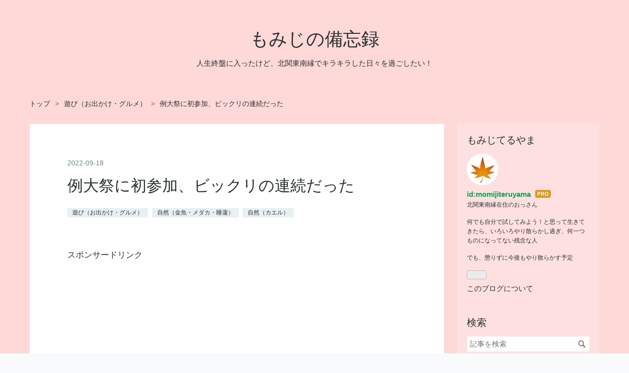

--- FILE ---
content_type: text/html; charset=utf-8
request_url: https://momijiteruyama.com/entry/2022/09/18/%E4%BE%8B%E5%A4%A7%E7%A5%AD%E3%81%AB%E5%88%9D%E5%8F%82%E5%8A%A0%E3%80%81%E3%83%93%E3%83%83%E3%82%AF%E3%83%AA%E3%81%AE%E9%80%A3%E7%B6%9A%E3%81%A0%E3%81%A3%E3%81%9F
body_size: 19206
content:
<!DOCTYPE html>
<html
  lang="ja"

data-admin-domain="//blog.hatena.ne.jp"
data-admin-origin="https://blog.hatena.ne.jp"
data-author="momijiteruyama"
data-avail-langs="ja en"
data-blog="momijiteruyama.hatenablog.com"
data-blog-comments-top-is-new="1"
data-blog-host="momijiteruyama.hatenablog.com"
data-blog-is-public="1"
data-blog-name="もみじの備忘録"
data-blog-owner="momijiteruyama"
data-blog-show-ads=""
data-blog-show-sleeping-ads=""
data-blog-uri="https://momijiteruyama.com/"
data-blog-uuid="26006613607690600"
data-blogs-uri-base="https://momijiteruyama.com"
data-brand="pro"
data-data-layer="{&quot;hatenablog&quot;:{&quot;admin&quot;:{},&quot;analytics&quot;:{&quot;brand_property_id&quot;:&quot;&quot;,&quot;measurement_id&quot;:&quot;G-T9HFGP55BJ&quot;,&quot;non_sampling_property_id&quot;:&quot;&quot;,&quot;property_id&quot;:&quot;UA-174158726-1&quot;,&quot;separated_property_id&quot;:&quot;UA-29716941-23&quot;},&quot;blog&quot;:{&quot;blog_id&quot;:&quot;26006613607690600&quot;,&quot;content_seems_japanese&quot;:&quot;true&quot;,&quot;disable_ads&quot;:&quot;custom_domain&quot;,&quot;enable_ads&quot;:&quot;false&quot;,&quot;enable_keyword_link&quot;:&quot;true&quot;,&quot;entry_show_footer_related_entries&quot;:&quot;true&quot;,&quot;force_pc_view&quot;:&quot;false&quot;,&quot;is_public&quot;:&quot;true&quot;,&quot;is_responsive_view&quot;:&quot;false&quot;,&quot;is_sleeping&quot;:&quot;false&quot;,&quot;lang&quot;:&quot;ja&quot;,&quot;name&quot;:&quot;\u3082\u307f\u3058\u306e\u5099\u5fd8\u9332&quot;,&quot;owner_name&quot;:&quot;momijiteruyama&quot;,&quot;uri&quot;:&quot;https://momijiteruyama.com/&quot;},&quot;brand&quot;:&quot;pro&quot;,&quot;page_id&quot;:&quot;entry&quot;,&quot;permalink_entry&quot;:{&quot;author_name&quot;:&quot;momijiteruyama&quot;,&quot;categories&quot;:&quot;\u904a\u3073\uff08\u304a\u51fa\u304b\u3051\u30fb\u30b0\u30eb\u30e1\uff09\t\u81ea\u7136\uff08\u91d1\u9b5a\u30fb\u30e1\u30c0\u30ab\u30fb\u7761\u84ee\uff09\t\u81ea\u7136\uff08\u30ab\u30a8\u30eb\uff09&quot;,&quot;character_count&quot;:2555,&quot;date&quot;:&quot;2022-09-18&quot;,&quot;entry_id&quot;:&quot;4207112889919194928&quot;,&quot;first_category&quot;:&quot;\u904a\u3073\uff08\u304a\u51fa\u304b\u3051\u30fb\u30b0\u30eb\u30e1\uff09&quot;,&quot;hour&quot;:&quot;21&quot;,&quot;title&quot;:&quot;\u4f8b\u5927\u796d\u306b\u521d\u53c2\u52a0\u3001\u30d3\u30c3\u30af\u30ea\u306e\u9023\u7d9a\u3060\u3063\u305f&quot;,&quot;uri&quot;:&quot;https://momijiteruyama.com/entry/2022/09/18/%E4%BE%8B%E5%A4%A7%E7%A5%AD%E3%81%AB%E5%88%9D%E5%8F%82%E5%8A%A0%E3%80%81%E3%83%93%E3%83%83%E3%82%AF%E3%83%AA%E3%81%AE%E9%80%A3%E7%B6%9A%E3%81%A0%E3%81%A3%E3%81%9F&quot;},&quot;pro&quot;:&quot;pro&quot;,&quot;router_type&quot;:&quot;blogs&quot;}}"
data-device="pc"
data-dont-recommend-pro="false"
data-global-domain="https://hatena.blog"
data-globalheader-color="b"
data-globalheader-type="pc"
data-has-touch-view="1"
data-help-url="https://help.hatenablog.com"
data-hide-header="1"
data-page="entry"
data-parts-domain="https://hatenablog-parts.com"
data-plus-available="1"
data-pro="true"
data-router-type="blogs"
data-sentry-dsn="https://03a33e4781a24cf2885099fed222b56d@sentry.io/1195218"
data-sentry-environment="production"
data-sentry-sample-rate="0.1"
data-static-domain="https://cdn.blog.st-hatena.com"
data-version="ce040fcbad0d42a5e1cae88990dad0"




  data-initial-state="{}"

  >
  <head prefix="og: http://ogp.me/ns# fb: http://ogp.me/ns/fb# article: http://ogp.me/ns/article#">

  

  
  <meta name="viewport" content="width=device-width, initial-scale=1.0" />


  


  

  <meta name="robots" content="max-image-preview:large" />


  <meta charset="utf-8"/>
  <meta http-equiv="X-UA-Compatible" content="IE=7; IE=9; IE=10; IE=11" />
  <title>例大祭に初参加、ビックリの連続だった - もみじの備忘録</title>

  
  <link rel="canonical" href="https://momijiteruyama.com/entry/2022/09/18/%E4%BE%8B%E5%A4%A7%E7%A5%AD%E3%81%AB%E5%88%9D%E5%8F%82%E5%8A%A0%E3%80%81%E3%83%93%E3%83%83%E3%82%AF%E3%83%AA%E3%81%AE%E9%80%A3%E7%B6%9A%E3%81%A0%E3%81%A3%E3%81%9F"/>



  

<meta itemprop="name" content="例大祭に初参加、ビックリの連続だった - もみじの備忘録"/>

  <meta itemprop="image" content="https://cdn.image.st-hatena.com/image/scale/ca5c78a60bc0e0c7dcf8616aa23ab0097e75cf37/backend=imagemagick;version=1;width=1300/https%3A%2F%2Fcdn-ak.f.st-hatena.com%2Fimages%2Ffotolife%2Fm%2Fmomijiteruyama%2F20220918%2F20220918203610.jpg"/>


  <meta property="og:title" content="例大祭に初参加、ビックリの連続だった - もみじの備忘録"/>
<meta property="og:type" content="article"/>
  <meta property="og:url" content="https://momijiteruyama.com/entry/2022/09/18/%E4%BE%8B%E5%A4%A7%E7%A5%AD%E3%81%AB%E5%88%9D%E5%8F%82%E5%8A%A0%E3%80%81%E3%83%93%E3%83%83%E3%82%AF%E3%83%AA%E3%81%AE%E9%80%A3%E7%B6%9A%E3%81%A0%E3%81%A3%E3%81%9F"/>

  <meta property="og:image" content="https://cdn.image.st-hatena.com/image/scale/ca5c78a60bc0e0c7dcf8616aa23ab0097e75cf37/backend=imagemagick;version=1;width=1300/https%3A%2F%2Fcdn-ak.f.st-hatena.com%2Fimages%2Ffotolife%2Fm%2Fmomijiteruyama%2F20220918%2F20220918203610.jpg"/>

<meta property="og:image:alt" content="例大祭に初参加、ビックリの連続だった - もみじの備忘録"/>
    <meta property="og:description" content="今日は実家の神社の「例大祭」に初参加してきたお話しです。 実家の神社の例大祭に出ることに ビックリその１：坊さんが来た ビックリその２：神主さんは大変、緻密だけどテキトーだ ビックリその３：宮司舞う ビックリその４：熱湯をかけられる 最近のアレコレ 実家の神社の例大祭に出ることに 「代わりにお祭りに出てくれ」 父からそう電話がかかってきたのは、２週間前でした。 神奈川県南部に住む父ももう８５歳です。 村内(むらうち 今でもそう呼びます)でも最年長で、少し前までは世話役をしていました。 が、今は歩くのもだいぶゆっくりになり、もうお祭りの準備や片付けなどは難しいので、代わりにお前が行って来いという…" />
<meta property="og:site_name" content="もみじの備忘録"/>

  <meta property="article:published_time" content="2022-09-18T12:08:54Z" />

    <meta property="article:tag" content="遊び（お出かけ・グルメ）" />
    <meta property="article:tag" content="自然（金魚・メダカ・睡蓮）" />
    <meta property="article:tag" content="自然（カエル）" />
      <meta name="twitter:card"  content="summary_large_image" />
    <meta name="twitter:image" content="https://cdn.image.st-hatena.com/image/scale/ca5c78a60bc0e0c7dcf8616aa23ab0097e75cf37/backend=imagemagick;version=1;width=1300/https%3A%2F%2Fcdn-ak.f.st-hatena.com%2Fimages%2Ffotolife%2Fm%2Fmomijiteruyama%2F20220918%2F20220918203610.jpg" />  <meta name="twitter:title" content="例大祭に初参加、ビックリの連続だった - もみじの備忘録" />    <meta name="twitter:description" content="今日は実家の神社の「例大祭」に初参加してきたお話しです。 実家の神社の例大祭に出ることに ビックリその１：坊さんが来た ビックリその２：神主さんは大変、緻密だけどテキトーだ ビックリその３：宮司舞う ビックリその４：熱湯をかけられる 最近のアレコレ 実家の神社の例大祭に出ることに 「代わりにお祭りに出てくれ」 父からそ…" />  <meta name="twitter:app:name:iphone" content="はてなブログアプリ" />
  <meta name="twitter:app:id:iphone" content="583299321" />
  <meta name="twitter:app:url:iphone" content="hatenablog:///open?uri=https%3A%2F%2Fmomijiteruyama.com%2Fentry%2F2022%2F09%2F18%2F%25E4%25BE%258B%25E5%25A4%25A7%25E7%25A5%25AD%25E3%2581%25AB%25E5%2588%259D%25E5%258F%2582%25E5%258A%25A0%25E3%2580%2581%25E3%2583%2593%25E3%2583%2583%25E3%2582%25AF%25E3%2583%25AA%25E3%2581%25AE%25E9%2580%25A3%25E7%25B6%259A%25E3%2581%25A0%25E3%2581%25A3%25E3%2581%259F" />  <meta name="twitter:site" content="@momijiteruyama_" />
  
    <meta name="description" content="今日は実家の神社の「例大祭」に初参加してきたお話しです。 実家の神社の例大祭に出ることに ビックリその１：坊さんが来た ビックリその２：神主さんは大変、緻密だけどテキトーだ ビックリその３：宮司舞う ビックリその４：熱湯をかけられる 最近のアレコレ 実家の神社の例大祭に出ることに 「代わりにお祭りに出てくれ」 父からそう電話がかかってきたのは、２週間前でした。 神奈川県南部に住む父ももう８５歳です。 村内(むらうち 今でもそう呼びます)でも最年長で、少し前までは世話役をしていました。 が、今は歩くのもだいぶゆっくりになり、もうお祭りの準備や片付けなどは難しいので、代わりにお前が行って来いという…" />
    <meta name="google-site-verification" content="YoHSwuJFak5GUcfNi7CTIsOq_hIQ4TVpKoucQdgY7XE" />
    <meta name="keywords" content="メダカ,カエル,金魚,ポイ活,楽天" />


  
<script
  id="embed-gtm-data-layer-loader"
  data-data-layer-page-specific="{&quot;hatenablog&quot;:{&quot;blogs_permalink&quot;:{&quot;has_related_entries_with_elasticsearch&quot;:&quot;true&quot;,&quot;entry_afc_issued&quot;:&quot;false&quot;,&quot;is_author_pro&quot;:&quot;true&quot;,&quot;blog_afc_issued&quot;:&quot;false&quot;,&quot;is_blog_sleeping&quot;:&quot;false&quot;}}}"
>
(function() {
  function loadDataLayer(elem, attrName) {
    if (!elem) { return {}; }
    var json = elem.getAttribute(attrName);
    if (!json) { return {}; }
    return JSON.parse(json);
  }

  var globalVariables = loadDataLayer(
    document.documentElement,
    'data-data-layer'
  );
  var pageSpecificVariables = loadDataLayer(
    document.getElementById('embed-gtm-data-layer-loader'),
    'data-data-layer-page-specific'
  );

  var variables = [globalVariables, pageSpecificVariables];

  if (!window.dataLayer) {
    window.dataLayer = [];
  }

  for (var i = 0; i < variables.length; i++) {
    window.dataLayer.push(variables[i]);
  }
})();
</script>

<!-- Google Tag Manager -->
<script>(function(w,d,s,l,i){w[l]=w[l]||[];w[l].push({'gtm.start':
new Date().getTime(),event:'gtm.js'});var f=d.getElementsByTagName(s)[0],
j=d.createElement(s),dl=l!='dataLayer'?'&l='+l:'';j.async=true;j.src=
'https://www.googletagmanager.com/gtm.js?id='+i+dl;f.parentNode.insertBefore(j,f);
})(window,document,'script','dataLayer','GTM-P4CXTW');</script>
<!-- End Google Tag Manager -->











  <link rel="shortcut icon" href="https://momijiteruyama.com/icon/favicon">
<link rel="apple-touch-icon" href="https://momijiteruyama.com/icon/touch">
<link rel="icon" sizes="192x192" href="https://momijiteruyama.com/icon/link">

  

<link rel="alternate" type="application/atom+xml" title="Atom" href="https://momijiteruyama.com/feed"/>
<link rel="alternate" type="application/rss+xml" title="RSS2.0" href="https://momijiteruyama.com/rss"/>

  <link rel="alternate" type="application/json+oembed" href="https://hatena.blog/oembed?url=https%3A%2F%2Fmomijiteruyama.com%2Fentry%2F2022%2F09%2F18%2F%25E4%25BE%258B%25E5%25A4%25A7%25E7%25A5%25AD%25E3%2581%25AB%25E5%2588%259D%25E5%258F%2582%25E5%258A%25A0%25E3%2580%2581%25E3%2583%2593%25E3%2583%2583%25E3%2582%25AF%25E3%2583%25AA%25E3%2581%25AE%25E9%2580%25A3%25E7%25B6%259A%25E3%2581%25A0%25E3%2581%25A3%25E3%2581%259F&amp;format=json" title="oEmbed Profile of 例大祭に初参加、ビックリの連続だった"/>
<link rel="alternate" type="text/xml+oembed" href="https://hatena.blog/oembed?url=https%3A%2F%2Fmomijiteruyama.com%2Fentry%2F2022%2F09%2F18%2F%25E4%25BE%258B%25E5%25A4%25A7%25E7%25A5%25AD%25E3%2581%25AB%25E5%2588%259D%25E5%258F%2582%25E5%258A%25A0%25E3%2580%2581%25E3%2583%2593%25E3%2583%2583%25E3%2582%25AF%25E3%2583%25AA%25E3%2581%25AE%25E9%2580%25A3%25E7%25B6%259A%25E3%2581%25A0%25E3%2581%25A3%25E3%2581%259F&amp;format=xml" title="oEmbed Profile of 例大祭に初参加、ビックリの連続だった"/>
  
  <link rel="author" href="http://www.hatena.ne.jp/momijiteruyama/">

  

  
      <link rel="preload" href="https://cdn-ak.f.st-hatena.com/images/fotolife/m/momijiteruyama/20220918/20220918203558.jpg" as="image"/>


  
    
<link rel="stylesheet" type="text/css" href="https://cdn.blog.st-hatena.com/css/blog.css?version=ce040fcbad0d42a5e1cae88990dad0"/>

    
  <link rel="stylesheet" type="text/css" href="https://usercss.blog.st-hatena.com/blog_style/26006613607690600/38e48651fac91810773b955f5841fa322e2d7062"/>
  
  

  

  
<script> </script>

  
<style>
  div#google_afc_user,
  div.google-afc-user-container,
  div.google_afc_image,
  div.google_afc_blocklink {
      display: block !important;
  }
</style>


  

  
    <script type="application/ld+json">{"@context":"http://schema.org","@type":"Article","dateModified":"2022-09-18T21:08:54+09:00","datePublished":"2022-09-18T21:08:54+09:00","description":"今日は実家の神社の「例大祭」に初参加してきたお話しです。 実家の神社の例大祭に出ることに ビックリその１：坊さんが来た ビックリその２：神主さんは大変、緻密だけどテキトーだ ビックリその３：宮司舞う ビックリその４：熱湯をかけられる 最近のアレコレ 実家の神社の例大祭に出ることに 「代わりにお祭りに出てくれ」 父からそう電話がかかってきたのは、２週間前でした。 神奈川県南部に住む父ももう８５歳です。 村内(むらうち 今でもそう呼びます)でも最年長で、少し前までは世話役をしていました。 が、今は歩くのもだいぶゆっくりになり、もうお祭りの準備や片付けなどは難しいので、代わりにお前が行って来いという…","headline":"例大祭に初参加、ビックリの連続だった","image":["https://cdn-ak.f.st-hatena.com/images/fotolife/m/momijiteruyama/20220918/20220918203610.jpg"],"mainEntityOfPage":{"@id":"https://momijiteruyama.com/entry/2022/09/18/%E4%BE%8B%E5%A4%A7%E7%A5%AD%E3%81%AB%E5%88%9D%E5%8F%82%E5%8A%A0%E3%80%81%E3%83%93%E3%83%83%E3%82%AF%E3%83%AA%E3%81%AE%E9%80%A3%E7%B6%9A%E3%81%A0%E3%81%A3%E3%81%9F","@type":"WebPage"}}</script>

  

  <script async src="https://pagead2.googlesyndication.com/pagead/js/adsbygoogle.js?client=ca-pub-9770758452508727"
     crossorigin="anonymous"></script>
</head>

  <body class="page-entry enable-top-editarea enable-bottom-editarea category-遊び（お出かけ・グルメ） category-自然（金魚・メダカ・睡蓮） category-自然（カエル） globalheader-off globalheader-ng-enabled">
    

<div id="globalheader-container"
  data-brand="hatenablog"
  style="display: none"
  >
  <iframe id="globalheader" height="37" frameborder="0" allowTransparency="true"></iframe>
</div>


  
  
  

  <div id="container">
    <div id="container-inner">
      <header id="blog-title" data-brand="hatenablog">
  <div id="blog-title-inner" >
    <div id="blog-title-content">
      <h1 id="title"><a href="https://momijiteruyama.com/">もみじの備忘録</a></h1>
      
        <h2 id="blog-description">人生終盤に入ったけど、北関東南縁でキラキラした日々を過ごしたい！</h2>
      
    </div>
  </div>
</header>

      
  <div id="top-editarea">
    <meta name="viewport" content="width=device-width,initial-scale=1.0">
  </div>


      
          <div id="top-box">
    <div class="breadcrumb" data-test-id="breadcrumb">
      <div class="breadcrumb-inner">
        <a class="breadcrumb-link" href="https://momijiteruyama.com/"><span>トップ</span></a>          <span class="breadcrumb-gt">&gt;</span>          <span class="breadcrumb-child">            <a class="breadcrumb-child-link" href="https://momijiteruyama.com/archive/category/%E9%81%8A%E3%81%B3%EF%BC%88%E3%81%8A%E5%87%BA%E3%81%8B%E3%81%91%E3%83%BB%E3%82%B0%E3%83%AB%E3%83%A1%EF%BC%89"><span>遊び（お出かけ・グルメ）</span></a>          </span>            <span class="breadcrumb-gt">&gt;</span>          <span class="breadcrumb-child">            <span>例大祭に初参加、ビックリの連続だった</span>          </span>      </div>
    </div>
  </div>
  <script type="application/ld+json" class="test-breadcrumb-json-ld">
    {"@type":"BreadcrumbList","itemListElement":[{"position":1,"@type":"ListItem","item":{"@id":"https://momijiteruyama.com/","name":"トップ"}},{"position":2,"@type":"ListItem","item":{"name":"遊び（お出かけ・グルメ）","@id":"https://momijiteruyama.com/archive/category/%E9%81%8A%E3%81%B3%EF%BC%88%E3%81%8A%E5%87%BA%E3%81%8B%E3%81%91%E3%83%BB%E3%82%B0%E3%83%AB%E3%83%A1%EF%BC%89"}}],"@context":"http://schema.org"}
  </script>
      
      




<div id="content" class="hfeed"
  
  >
  <div id="content-inner">
    <div id="wrapper">
      <div id="main">
        <div id="main-inner">
          

          



          
  
  <!-- google_ad_section_start -->
  <!-- rakuten_ad_target_begin -->
  
  
  

  

  
    
      
        <article class="entry hentry test-hentry js-entry-article date-first autopagerize_page_element chars-2800 words-100 mode-html entry-odd" id="entry-4207112889919194928" data-keyword-campaign="" data-uuid="4207112889919194928" data-publication-type="entry">
  <div class="entry-inner">
    <header class="entry-header">
  
    <div class="date entry-date first">
    <a href="https://momijiteruyama.com/archive/2022/09/18" rel="nofollow">
      <time datetime="2022-09-18T12:08:54Z" title="2022-09-18T12:08:54Z">
        <span class="date-year">2022</span><span class="hyphen">-</span><span class="date-month">09</span><span class="hyphen">-</span><span class="date-day">18</span>
      </time>
    </a>
      </div>
  <h1 class="entry-title">
  <a href="https://momijiteruyama.com/entry/2022/09/18/%E4%BE%8B%E5%A4%A7%E7%A5%AD%E3%81%AB%E5%88%9D%E5%8F%82%E5%8A%A0%E3%80%81%E3%83%93%E3%83%83%E3%82%AF%E3%83%AA%E3%81%AE%E9%80%A3%E7%B6%9A%E3%81%A0%E3%81%A3%E3%81%9F" class="entry-title-link bookmark">例大祭に初参加、ビックリの連続だった</a>
</h1>

  
  

  <div class="entry-categories categories">
    
    <a href="https://momijiteruyama.com/archive/category/%E9%81%8A%E3%81%B3%EF%BC%88%E3%81%8A%E5%87%BA%E3%81%8B%E3%81%91%E3%83%BB%E3%82%B0%E3%83%AB%E3%83%A1%EF%BC%89" class="entry-category-link category-遊び（お出かけ・グルメ）">遊び（お出かけ・グルメ）</a>
    
    <a href="https://momijiteruyama.com/archive/category/%E8%87%AA%E7%84%B6%EF%BC%88%E9%87%91%E9%AD%9A%E3%83%BB%E3%83%A1%E3%83%80%E3%82%AB%E3%83%BB%E7%9D%A1%E8%93%AE%EF%BC%89" class="entry-category-link category-自然（金魚・メダカ・睡蓮）">自然（金魚・メダカ・睡蓮）</a>
    
    <a href="https://momijiteruyama.com/archive/category/%E8%87%AA%E7%84%B6%EF%BC%88%E3%82%AB%E3%82%A8%E3%83%AB%EF%BC%89" class="entry-category-link category-自然（カエル）">自然（カエル）</a>
    
  </div>


  
  <div class="customized-header">
    <div class="entry-header-html"><div align=”center”><br />スポンサードリンク<br />
<script async src="https://pagead2.googlesyndication.com/pagead/js/adsbygoogle.js"></script>
<!-- スポンサーリンク -->
<ins class="adsbygoogle"
     style="display:block"
     data-ad-client="ca-pub-9770758452508727"
     data-ad-slot="5010519108"
     data-ad-format="auto"
     data-full-width-responsive="true"></ins>
<script>
     (adsbygoogle = window.adsbygoogle || []).push({});
</script>

<br /></div></div>
  </div>


  

</header>

    


    <div class="entry-content hatenablog-entry">
  
    <p>今日は実家の神社の「<a class="keyword" href="http://d.hatena.ne.jp/keyword/%CE%E3%C2%E7%BA%D7">例大祭</a>」に初参加してきたお話しです。</p>
<ul class="table-of-contents">
    <li><a href="#実家の神社の例大祭に出ることに">実家の神社の例大祭に出ることに</a></li>
    <li><a href="#ビックリその１坊さんが来た">ビックリその１：坊さんが来た</a></li>
    <li><a href="#ビックリその２神主さんは大変緻密だけどテキトーだ">ビックリその２：神主さんは大変、緻密だけどテキトーだ</a></li>
    <li><a href="#ビックリその３宮司舞う">ビックリその３：宮司舞う</a></li>
    <li><a href="#ビックリその４熱湯をかけられる">ビックリその４：熱湯をかけられる</a></li>
    <li><a href="#最近のアレコレ">最近のアレコレ</a></li>
</ul>
<p> </p>
<h3 id="実家の神社の例大祭に出ることに">実家の神社の<a class="keyword" href="http://d.hatena.ne.jp/keyword/%CE%E3%C2%E7%BA%D7">例大祭</a>に出ることに</h3>
<p>「代わりにお祭りに出てくれ」</p>
<p>父からそう電話がかかってきたのは、２週間前でした。</p>
<p> </p>
<p>神奈川県南部に住む父ももう８５歳です。</p>
<p>村内(むらうち　今でもそう呼びます)でも最年長で、少し前までは世話役をしていました。</p>
<p>が、今は歩くのもだいぶゆっくりになり、もうお祭りの準備や片付けなどは難しいので、代わりにお前が行って来いというわけです。</p>
<p> </p>
<p>神社のお祭りです。</p>
<p>お祭りと言っても、子供達が集まるような催しをしていたのは昭和時代まで。</p>
<p>今は大人(というかシニア)だけで、神社の<a class="keyword" href="http://d.hatena.ne.jp/keyword/%CE%E3%C2%E7%BA%D7">例大祭</a>として厳かに執り行われる模様。</p>
<figure class="figure-image figure-image-fotolife mceNonEditable" title="実家の神社。神奈川南部の半島地形なので、本殿は山の上です。">
<p><img src="https://cdn-ak.f.st-hatena.com/images/fotolife/m/momijiteruyama/20220918/20220918203558.jpg" width="800" height="490" loading="lazy" title="" class="hatena-fotolife" itemprop="image" /></p>
<figcaption class="mceEditable">実家の神社の舞殿。本殿は奥の階段を上がった上にあります。<br />神奈川南部、小山の多い半島地形なので。</figcaption>
</figure>
<p> </p>
<p>でも、自分は出たことがないので、何をやるやら全く分かりません。</p>
<p>父が言うには「午前は坊さんが来る。午後は神主が来る。その準備と片付けをしてくれ。あとは皆さんと一緒に並んで立ってればいいから」とのこと。</p>
<p> </p>
<p>ふむふむ。そうなのか。</p>
<p>それにしても、神社なのに坊さんが来る？、なんで？</p>
<p> </p>
<p> </p>
<h3 id="ビックリその１坊さんが来た">ビックリその１：坊さんが来た</h3>
<p>早起きし、北関東から<a class="keyword" href="http://d.hatena.ne.jp/keyword/%C6%EE%B4%D8%C5%EC">南関東</a>南縁へ移動します。</p>
<p>かなり早めに出ましたが、連休だけあり<a class="keyword" href="http://d.hatena.ne.jp/keyword/%B7%F7%B1%FB%C6%BB">圏央道</a>の中央道分岐点が混み、到着はギリギリになってしまいました。</p>
<p>急いで神社に向かいます。</p>
<p> </p>
<p>神社に着き、すっかりシニアになった「小さい頃に見たことがあるおじさん達」に誰彼かまわず挨拶。</p>
<p>そして、お坊さんが来ました。</p>
<p>ホントにお坊さん来たよ。なんで？</p>
<p> </p>
<p>どうやら、神社に隣接する場所に、当地にゆかりのある人のお墓があり、そこでお経をあげる模様。</p>
<p>そういうことか。確かに、場所も神社の外でした。</p>
<p> </p>
<p><a class="keyword" href="http://d.hatena.ne.jp/keyword/%BF%C0%CA%A9%CA%AC%CE%A5%CE%E1">神仏分離令</a>は明治初期ですが、このお祭りは、それより前から行われていたのかもしれませんね。</p>
<p> </p>
<p> </p>
<h3 id="ビックリその２神主さんは大変緻密だけどテキトーだ">ビックリその２：神主さんは大変、緻密だけどテキトーだ</h3>
<p>午前中のお坊さんが終わると、14:00からの祭事の準備になりました。</p>
<p>といっても、幟や大釜、テントや椅子などは既に準備されています。あとは祭事に使うお供え物や、竹などで作る飾りの準備です。</p>
<p>お供え物の買い物はベテランが行き、自分は神主さんの飾りの準備を手伝うことに。</p>
<p> </p>
<p>よく<a class="keyword" href="http://d.hatena.ne.jp/keyword/%C3%CF%C4%C3%BA%D7">地鎮祭</a>で見るような竹の囲いみたいなものを、その場で作ります。</p>
<p>竹を切って整えたりする神主さんから、「ここに穴をあけて立ててください」と言われ「ん、穴？」となります。</p>
<p>教えてもらい、物置から穴をあける道具を持ってきて穴を空け、竹を立てます。</p>
<p> </p>
<p>竹が立つと、「荒縄をかけてください」と言われ、「ん、荒縄？」となります。</p>
<p>教えてもらい、押し入れから荒縄を持ってきて、竹に結わいます。</p>
<p> </p>
<p>荒縄が張られると、「これを荒縄に挟んでください」と紙(紙垂)を渡されます。</p>
<p>「ん、挟む？」となり、これは神主さんに教えてもらいました。</p>
<p> </p>
<figure class="figure-image figure-image-fotolife mceNonEditable" title="カラフルな紙垂。">
<p><img src="https://cdn-ak.f.st-hatena.com/images/fotolife/m/momijiteruyama/20220918/20220918203610.jpg" width="800" height="521" loading="lazy" title="" class="hatena-fotolife" itemprop="image" /></p>
<figcaption class="mceEditable">カラフルな紙垂。</figcaption>
</figure>
<p> </p>
<p>神主さん「ええ、そんな感じでいいです」「だいたいあってればいいですから」と言ってくれるので、全く要領を得ないド素人でもなんとか仕事になりました。</p>
<p> </p>
<p>が、結構気になる部分はあるようで、「ちょっと長いか？、でもまぁいいか」などと終始独り言を言われてました。</p>
<p>おそらく素人には判らない塩梅加減があるのでしょう。</p>
<p> </p>
<p> </p>
<h3 id="ビックリその３宮司舞う">ビックリその３：<a class="keyword" href="http://d.hatena.ne.jp/keyword/%B5%DC%BB%CA">宮司</a>舞う</h3>
<p>神主さんがもう一人到着されました。</p>
<p>1人目の神主さんより更にご年配です。<a class="keyword" href="http://d.hatena.ne.jp/keyword/%B5%DC%BB%CA">宮司</a>さん(神主さんの親分)かな？</p>
<p> </p>
<p>そして、祭祀が始まりました。</p>
<p>お坊さんのお経は葬儀や法事で見ますが、神社のを見るのは初めてです。</p>
<p> </p>
<p>前半はなんとなくイメージ通りでした。</p>
<p>神主さんがやりそうなことをやり、言いそうなことを言う感じでした。</p>
<p>が後半、「では、神楽に移ります」と言われた後は、いろいろビックリしました。</p>
<p> </p>
<p>神楽ってなんだろう？、と思い見ていると、<a class="keyword" href="http://d.hatena.ne.jp/keyword/%B5%DC%BB%CA">宮司</a>さんが太鼓の前に座ります。</p>
<p>だったら、神主さんが笛かしら？　という予想に反し、神主さんが舞いはじめました。</p>
<p>おー、舞っちゃったよ、舞いってのは女の人がやるもんだと思ってたよ(笑)</p>
<p> </p>
<p>けっこう激しく動かれます。神主さんも結構なご年齢のはず、大変だなこりゃ。</p>
<p>だから<a class="keyword" href="http://d.hatena.ne.jp/keyword/%B5%DC%BB%CA">宮司</a>さんは太鼓なのかぁ・・・と思っていたら、途中で交代となり、<a class="keyword" href="http://d.hatena.ne.jp/keyword/%B5%DC%BB%CA">宮司</a>さんも舞いました。</p>
<p>おー、<a class="keyword" href="http://d.hatena.ne.jp/keyword/%B5%DC%BB%CA">宮司</a>さんまで舞っちゃったよ(笑)</p>
<p> </p>
<p> </p>
<h3 id="ビックリその４熱湯をかけられる">ビックリその４：熱湯をかけられる</h3>
<p>祭祀の最後には、<a class="keyword" href="http://d.hatena.ne.jp/keyword/%B5%DC%BB%CA">宮司</a>さんが煮立った大釜の熱湯を、竹でグルグルかき回します。</p>
<p>「竹でグルグル」は聞いてました。薪をくべ大釜のお湯を沸かす手伝いをする際に。</p>
<p>竹でグルグルの時の湯柱？(湯気？)が高くなったほうが良いらしく、大釜はぐっつぐつにしといてとも言われてましたから。</p>
<p> </p>
<p>が、驚いたのはその後。</p>
<p><a class="keyword" href="http://d.hatena.ne.jp/keyword/%B5%DC%BB%CA">宮司</a>さん、大釜に束ねた笹の葉を突っ込み、熱湯のついた笹を参列者に向かって振り、熱湯をかけ始めました。</p>
<p>自分は最後列にいたのでかかりませんでしたが、かかったら熱いんじゃね？</p>
<p>いや、熱いのがいいのかな？、そんな気もしますね。</p>
<p>いずれにしても、急にお湯掛けられたらビックリするってば。</p>
<p> </p>
<p>てな感じで、初めての<a class="keyword" href="http://d.hatena.ne.jp/keyword/%CE%E3%C2%E7%BA%D7">例大祭</a>は、ビックリの連続でした。</p>
<p>伝統的なものって、おもしろいですね。</p>
<p> </p>
<p> </p>
<h3 id="最近のアレコレ">最近のアレコレ</h3>
<p>少しずつ大きくなるものは、その成長になかなか気づけません。</p>
<p>ここ４カ月で、<a class="keyword" href="http://d.hatena.ne.jp/keyword/%A5%C8%A5%A6%A5%AD%A5%E7%A5%A6%A5%C0%A5%EB%A5%DE%A5%AC%A5%A8%A5%EB">トウキョウダルマガエル</a>が相当大きくなったのには気づいてましたが、金魚が大きくなったことは、あまり意識できておらずでした。</p>
<p>が、こうやって<a class="keyword" href="http://d.hatena.ne.jp/keyword/%A5%C8%A5%A6%A5%AD%A5%E7%A5%A6%A5%C0%A5%EB%A5%DE%A5%AC%A5%A8%A5%EB">トウキョウダルマガエル</a>と一緒に写真に写ると、「金魚達でかくなったなぁ」と実感しました。</p>
<figure class="figure-image figure-image-fotolife mceNonEditable" title="大きくなった金魚と、比べると小さいカエル(右上に２匹）">
<p><img src="https://cdn-ak.f.st-hatena.com/images/fotolife/m/momijiteruyama/20220918/20220918203602.jpg" alt="自作池の金魚とカエル（トウキョウダルマガエル）" width="800" height="538" loading="lazy" title="" class="hatena-fotolife" itemprop="image" /></p>
<figcaption class="mceEditable">大きくなった金魚達と、それに比べると小さいカエル(右上に２匹）</figcaption>
</figure>
<p> </p>
<p>春にはこの金魚たち、まだこんな大きさでしたから、ビックリですね。</p>
<figure class="figure-image figure-image-fotolife mceNonEditable" title="今年３月にお迎えした金魚達。今はもう10cm以上になってます。">
<div class="images-row mceNonEditable">
<div class="images-row-item"><img src="https://cdn-ak.f.st-hatena.com/images/fotolife/m/momijiteruyama/20220327/20220327075306.jpg" alt="" width="500" height="500" loading="lazy" title="" class="hatena-fotolife" itemprop="image" /></div>
<div class="images-row-item"><img src="https://cdn-ak.f.st-hatena.com/images/fotolife/m/momijiteruyama/20220327/20220327075310.jpg" alt="" width="500" height="500" loading="lazy" title="" class="hatena-fotolife" itemprop="image" /></div>
</div>
<figcaption class="mceEditable">今年３月にお迎えした当時の金魚達。今はもう10cm以上になってます。<br />茶色の子は今は真っ黒になりました。</figcaption>
</figure>
<p> </p>
<p> </p>
<figure class="figure-image figure-image-fotolife mceNonEditable" title="それにしても、カエル達が行けに浸かっているのは珍しい。 よっぽど暑かったのかな？">
<p><img src="https://cdn-ak.f.st-hatena.com/images/fotolife/m/momijiteruyama/20220918/20220918203606.jpg" alt="自作池に浸かるトウキョウダルマガエル" width="800" height="545" loading="lazy" title="" class="hatena-fotolife" itemprop="image" /></p>
<figcaption class="mceEditable">それにしても、カエル達が池に浸かっているのは珍しい。<br />よっぽど暑かったのかな？</figcaption>
</figure>
<p> </p>
<p><a href="https://lifestyle.blogmura.com/mylifestyle_over50/ranking/in?p_cid=10171004" target="_blank"><img src="https://b.blogmura.com/lifestyle/mylifestyle_over50/88_31.gif" width="88" height="31" border="0" /></a><br /><a href="https://lifestyle.blogmura.com/mylifestyle_over50/ranking/in?p_cid=10171004">にほんブログ村</a></p>
<p><a href="https://blog.with2.net/link/?id=2066171&amp;cid=2795"><img width="110" height="31" src="https://blog.with2.net/img/banner/c/banner_1/br_c_2795_1.gif" title="シニアライフランキング" /></a><br /><a href="https://blog.with2.net/link/?id=2066171&amp;cid=2795" style="font-size: 0.9em;">シニアライフランキング</a></p>
    
    




    

  
</div>

    
  <footer class="entry-footer">
    
    <div class="entry-tags-wrapper">
  <div class="entry-tags">
      <span class="entry-tag">
        <a href="https://d.hatena.ne.jp/keyword/%E4%BE%8B%E5%A4%A7%E7%A5%AD" class="entry-tag-link">
          
          
          <span class="entry-tag-icon">#</span><span class="entry-tag-label">例大祭</span>
        </a>
      </span>
    
      <span class="entry-tag">
        <a href="https://d.hatena.ne.jp/keyword/%E7%A5%9E%E4%B8%BB" class="entry-tag-link">
          
          
          <span class="entry-tag-icon">#</span><span class="entry-tag-label">神主</span>
        </a>
      </span>
    
      <span class="entry-tag">
        <a href="https://d.hatena.ne.jp/keyword/%E5%AE%AE%E5%8F%B8" class="entry-tag-link">
          
          
          <span class="entry-tag-icon">#</span><span class="entry-tag-label">宮司</span>
        </a>
      </span>
    
      <span class="entry-tag">
        <a href="https://d.hatena.ne.jp/keyword/%E7%B4%99%E5%9E%82" class="entry-tag-link">
          
          
          <span class="entry-tag-icon">#</span><span class="entry-tag-label">紙垂</span>
        </a>
      </span>
    
      <span class="entry-tag">
        <a href="https://d.hatena.ne.jp/keyword/%E6%B1%A0" class="entry-tag-link">
          
          
          <span class="entry-tag-icon">#</span><span class="entry-tag-label">池</span>
        </a>
      </span>
    
      <span class="entry-tag">
        <a href="https://d.hatena.ne.jp/keyword/%E9%87%91%E9%AD%9A" class="entry-tag-link">
          
          
          <span class="entry-tag-icon">#</span><span class="entry-tag-label">金魚</span>
        </a>
      </span>
    
      <span class="entry-tag">
        <a href="https://d.hatena.ne.jp/keyword/%E3%83%88%E3%82%A6%E3%82%AD%E3%83%A7%E3%82%A6%E3%83%80%E3%83%AB%E3%83%9E%E3%82%AC%E3%82%A8%E3%83%AB" class="entry-tag-link">
          
          
          <span class="entry-tag-icon">#</span><span class="entry-tag-label">トウキョウダルマガエル</span>
        </a>
      </span>
      </div>
</div>

    <p class="entry-footer-section track-inview-by-gtm" data-gtm-track-json="{&quot;area&quot;: &quot;finish_reading&quot;}">
  <span class="author vcard"><span class="fn" data-load-nickname="1" data-user-name="momijiteruyama" >momijiteruyama</span></span>
  <span class="entry-footer-time"><a href="https://momijiteruyama.com/entry/2022/09/18/%E4%BE%8B%E5%A4%A7%E7%A5%AD%E3%81%AB%E5%88%9D%E5%8F%82%E5%8A%A0%E3%80%81%E3%83%93%E3%83%83%E3%82%AF%E3%83%AA%E3%81%AE%E9%80%A3%E7%B6%9A%E3%81%A0%E3%81%A3%E3%81%9F"><time data-relative datetime="2022-09-18T12:08:54Z" title="2022-09-18T12:08:54Z" class="updated">2022-09-18 21:08</time></a></span>
  
  
  
</p>

    
  <div
    class="hatena-star-container"
    data-hatena-star-container
    data-hatena-star-url="https://momijiteruyama.com/entry/2022/09/18/%E4%BE%8B%E5%A4%A7%E7%A5%AD%E3%81%AB%E5%88%9D%E5%8F%82%E5%8A%A0%E3%80%81%E3%83%93%E3%83%83%E3%82%AF%E3%83%AA%E3%81%AE%E9%80%A3%E7%B6%9A%E3%81%A0%E3%81%A3%E3%81%9F"
    data-hatena-star-title="例大祭に初参加、ビックリの連続だった"
    data-hatena-star-variant="profile-icon"
    data-hatena-star-profile-url-template="https://blog.hatena.ne.jp/{username}/"
  ></div>


    
<div class="social-buttons">
  
  
    <div class="social-button-item">
      <a href="https://b.hatena.ne.jp/entry/s/momijiteruyama.com/entry/2022/09/18/%E4%BE%8B%E5%A4%A7%E7%A5%AD%E3%81%AB%E5%88%9D%E5%8F%82%E5%8A%A0%E3%80%81%E3%83%93%E3%83%83%E3%82%AF%E3%83%AA%E3%81%AE%E9%80%A3%E7%B6%9A%E3%81%A0%E3%81%A3%E3%81%9F" class="hatena-bookmark-button" data-hatena-bookmark-url="https://momijiteruyama.com/entry/2022/09/18/%E4%BE%8B%E5%A4%A7%E7%A5%AD%E3%81%AB%E5%88%9D%E5%8F%82%E5%8A%A0%E3%80%81%E3%83%93%E3%83%83%E3%82%AF%E3%83%AA%E3%81%AE%E9%80%A3%E7%B6%9A%E3%81%A0%E3%81%A3%E3%81%9F" data-hatena-bookmark-layout="vertical-balloon" data-hatena-bookmark-lang="ja" title="この記事をはてなブックマークに追加"><img src="https://b.st-hatena.com/images/entry-button/button-only.gif" alt="この記事をはてなブックマークに追加" width="20" height="20" style="border: none;" /></a>
    </div>
  
  
    <div class="social-button-item">
      <div class="fb-share-button" data-layout="box_count" data-href="https://momijiteruyama.com/entry/2022/09/18/%E4%BE%8B%E5%A4%A7%E7%A5%AD%E3%81%AB%E5%88%9D%E5%8F%82%E5%8A%A0%E3%80%81%E3%83%93%E3%83%83%E3%82%AF%E3%83%AA%E3%81%AE%E9%80%A3%E7%B6%9A%E3%81%A0%E3%81%A3%E3%81%9F"></div>
    </div>
  
  
    
    
    <div class="social-button-item">
      <a
          class="entry-share-button entry-share-button-twitter test-share-button-twitter"
          href="https://x.com/intent/tweet?hashtags=%E4%BE%8B%E5%A4%A7%E7%A5%AD&amp;hashtags=%E7%A5%9E%E4%B8%BB&amp;hashtags=%E5%AE%AE%E5%8F%B8&amp;hashtags=%E7%B4%99%E5%9E%82&amp;hashtags=%E6%B1%A0&amp;hashtags=%E9%87%91%E9%AD%9A&amp;hashtags=%E3%83%88%E3%82%A6%E3%82%AD%E3%83%A7%E3%82%A6%E3%83%80%E3%83%AB%E3%83%9E%E3%82%AC%E3%82%A8%E3%83%AB&amp;text=%E4%BE%8B%E5%A4%A7%E7%A5%AD%E3%81%AB%E5%88%9D%E5%8F%82%E5%8A%A0%E3%80%81%E3%83%93%E3%83%83%E3%82%AF%E3%83%AA%E3%81%AE%E9%80%A3%E7%B6%9A%E3%81%A0%E3%81%A3%E3%81%9F+-+%E3%82%82%E3%81%BF%E3%81%98%E3%81%AE%E5%82%99%E5%BF%98%E9%8C%B2&amp;url=https%3A%2F%2Fmomijiteruyama.com%2Fentry%2F2022%2F09%2F18%2F%25E4%25BE%258B%25E5%25A4%25A7%25E7%25A5%25AD%25E3%2581%25AB%25E5%2588%259D%25E5%258F%2582%25E5%258A%25A0%25E3%2580%2581%25E3%2583%2593%25E3%2583%2583%25E3%2582%25AF%25E3%2583%25AA%25E3%2581%25AE%25E9%2580%25A3%25E7%25B6%259A%25E3%2581%25A0%25E3%2581%25A3%25E3%2581%259F"
          title="X（Twitter）で投稿する"
        ></a>
    </div>
  
  
  
  
  
  
</div>

    

    <div class="customized-footer">
      
  <iframe class="hatena-bookmark-comment-iframe" data-src="https://momijiteruyama.com/iframe/hatena_bookmark_comment?canonical_uri=https%3A%2F%2Fmomijiteruyama.com%2Fentry%2F2022%2F09%2F18%2F%25E4%25BE%258B%25E5%25A4%25A7%25E7%25A5%25AD%25E3%2581%25AB%25E5%2588%259D%25E5%258F%2582%25E5%258A%25A0%25E3%2580%2581%25E3%2583%2593%25E3%2583%2583%25E3%2582%25AF%25E3%2583%25AA%25E3%2581%25AE%25E9%2580%25A3%25E7%25B6%259A%25E3%2581%25A0%25E3%2581%25A3%25E3%2581%259F" frameborder="0" scrolling="no" style="border: none; width: 100%;">
  </iframe>


        

          <div class="entry-footer-modules" id="entry-footer-secondary-modules">      
<div class="hatena-module hatena-module-related-entries" >
      
  <!-- Hatena-Epic-has-related-entries-with-elasticsearch:true -->
  <div class="hatena-module-title">
    関連記事
  </div>
  <div class="hatena-module-body">
    <ul class="related-entries hatena-urllist urllist-with-thumbnails">
  
  
    
    <li class="urllist-item related-entries-item">
      <div class="urllist-item-inner related-entries-item-inner">
        
          
                      <a class="urllist-image-link related-entries-image-link" href="https://momijiteruyama.com/entry/2025/09/18/%E9%B6%B4%E5%B2%A1%E5%85%AB%E5%B9%A1%E5%AE%AE_%E4%BE%8B%E5%A4%A7%E7%A5%AD_%E6%99%82%E4%BB%A3%E5%8A%87%E3%82%B3%E3%82%B9%E3%83%97%E3%83%AC%E3%82%84%E3%81%A3%E3%81%A6%E3%81%8D%E3%81%9F">
  <img alt="鶴岡八幡宮　例大祭　時代劇コスプレやってきた" src="https://cdn.image.st-hatena.com/image/square/1a3ef10a4e5d2bc2c6decd2d0bff531ef0857cc2/backend=imagemagick;height=100;version=1;width=100/https%3A%2F%2Fcdn-ak.f.st-hatena.com%2Fimages%2Ffotolife%2Fm%2Fmomijiteruyama%2F20250918%2F20250918210049.jpg" class="urllist-image related-entries-image" title="鶴岡八幡宮　例大祭　時代劇コスプレやってきた" width="100" height="100" loading="lazy">
</a>
            <div class="urllist-date-link related-entries-date-link">
  <a href="https://momijiteruyama.com/archive/2025/09/18" rel="nofollow">
    <time datetime="2025-09-18T11:48:48Z" title="2025年9月18日">
      2025-09-18
    </time>
  </a>
</div>

          <a href="https://momijiteruyama.com/entry/2025/09/18/%E9%B6%B4%E5%B2%A1%E5%85%AB%E5%B9%A1%E5%AE%AE_%E4%BE%8B%E5%A4%A7%E7%A5%AD_%E6%99%82%E4%BB%A3%E5%8A%87%E3%82%B3%E3%82%B9%E3%83%97%E3%83%AC%E3%82%84%E3%81%A3%E3%81%A6%E3%81%8D%E3%81%9F" class="urllist-title-link related-entries-title-link  urllist-title related-entries-title">鶴岡八幡宮 例大祭 時代劇コスプレやってきた</a>




          
          

                      <div class="urllist-entry-body related-entries-entry-body">「１５年毎に回って来る御神輿を担ぐ当番だから」と聞かされ、…</div>
      </div>
    </li>
  
    
    <li class="urllist-item related-entries-item">
      <div class="urllist-item-inner related-entries-item-inner">
        
          
                      <a class="urllist-image-link related-entries-image-link" href="https://momijiteruyama.com/entry/2023/09/17/%E4%BE%8B%E5%A4%A7%E7%A5%AD%E3%81%AB%E5%8F%82%E5%8A%A0%E3%81%97%E3%80%81%E7%86%B1%E6%B9%AF%E3%82%92%E3%81%8B%E3%81%91%E3%82%89%E3%82%8C%E3%81%A6%E3%81%8D%E3%81%9F">
  <img alt="例大祭に参加し、熱湯をかけられてきた" src="https://cdn.image.st-hatena.com/image/square/5219c9d5bcc624eca8db56ca6118233f6d624fbd/backend=imagemagick;height=100;version=1;width=100/https%3A%2F%2Fcdn-ak.f.st-hatena.com%2Fimages%2Ffotolife%2Fm%2Fmomijiteruyama%2F20230917%2F20230917205727.jpg" class="urllist-image related-entries-image" title="例大祭に参加し、熱湯をかけられてきた" width="100" height="100" loading="lazy">
</a>
            <div class="urllist-date-link related-entries-date-link">
  <a href="https://momijiteruyama.com/archive/2023/09/17" rel="nofollow">
    <time datetime="2023-09-17T13:31:34Z" title="2023年9月17日">
      2023-09-17
    </time>
  </a>
</div>

          <a href="https://momijiteruyama.com/entry/2023/09/17/%E4%BE%8B%E5%A4%A7%E7%A5%AD%E3%81%AB%E5%8F%82%E5%8A%A0%E3%81%97%E3%80%81%E7%86%B1%E6%B9%AF%E3%82%92%E3%81%8B%E3%81%91%E3%82%89%E3%82%8C%E3%81%A6%E3%81%8D%E3%81%9F" class="urllist-title-link related-entries-title-link  urllist-title related-entries-title">例大祭に参加し、熱湯をかけられてきた</a>




          
          

                      <div class="urllist-entry-body related-entries-entry-body">今日は「神社の例大祭」のことを書きます。 南関東南縁の実家の…</div>
      </div>
    </li>
  
    
    <li class="urllist-item related-entries-item">
      <div class="urllist-item-inner related-entries-item-inner">
        
          
                      <a class="urllist-image-link related-entries-image-link" href="https://momijiteruyama.com/entry/2022/08/08/%E6%B1%97%E7%96%B1%E3%82%92%E3%82%A8%E3%83%97%E3%82%BD%E3%83%A0%E3%82%BD%E3%83%AB%E3%83%88%E3%81%A7%E6%B2%BB%E3%81%99%EF%BC%81">
  <img alt="汗疱をエプソムソルトで治す！" src="https://cdn.image.st-hatena.com/image/square/8f9d13b1199d024cc325d6cfa70212db51c560a6/backend=imagemagick;height=100;version=1;width=100/https%3A%2F%2Fcdn-ak.f.st-hatena.com%2Fimages%2Ffotolife%2Fm%2Fmomijiteruyama%2F20220808%2F20220808203909.jpg" class="urllist-image related-entries-image" title="汗疱をエプソムソルトで治す！" width="100" height="100" loading="lazy">
</a>
            <div class="urllist-date-link related-entries-date-link">
  <a href="https://momijiteruyama.com/archive/2022/08/08" rel="nofollow">
    <time datetime="2022-08-08T11:47:57Z" title="2022年8月8日">
      2022-08-08
    </time>
  </a>
</div>

          <a href="https://momijiteruyama.com/entry/2022/08/08/%E6%B1%97%E7%96%B1%E3%82%92%E3%82%A8%E3%83%97%E3%82%BD%E3%83%A0%E3%82%BD%E3%83%AB%E3%83%88%E3%81%A7%E6%B2%BB%E3%81%99%EF%BC%81" class="urllist-title-link related-entries-title-link  urllist-title related-entries-title">汗疱をエプソムソルトで治す！</a>




          
          

                      <div class="urllist-entry-body related-entries-entry-body">今日は汗疱の治し方のお話しです。 汗疱って？ 20年続けてる汗…</div>
      </div>
    </li>
  
    
    <li class="urllist-item related-entries-item">
      <div class="urllist-item-inner related-entries-item-inner">
        
          
                      <a class="urllist-image-link related-entries-image-link" href="https://momijiteruyama.com/entry/2021/08/31/chigyo_ikiteta">
  <img alt="全滅したはずのメダカ稚魚、意外なトコで生き残ってました" src="https://cdn.image.st-hatena.com/image/square/e9248278134d1f0772509ae1b9a978be52d5388b/backend=imagemagick;height=100;version=1;width=100/https%3A%2F%2Fcdn-ak.f.st-hatena.com%2Fimages%2Ffotolife%2Fm%2Fmomijiteruyama%2F20210831%2F20210831061722.jpg" class="urllist-image related-entries-image" title="全滅したはずのメダカ稚魚、意外なトコで生き残ってました" width="100" height="100" loading="lazy">
</a>
            <div class="urllist-date-link related-entries-date-link">
  <a href="https://momijiteruyama.com/archive/2021/08/31" rel="nofollow">
    <time datetime="2021-08-30T22:13:39Z" title="2021年8月31日">
      2021-08-31
    </time>
  </a>
</div>

          <a href="https://momijiteruyama.com/entry/2021/08/31/chigyo_ikiteta" class="urllist-title-link related-entries-title-link  urllist-title related-entries-title">全滅したはずのメダカ稚魚、意外なトコで生き残ってました</a>




          
          

                      <div class="urllist-entry-body related-entries-entry-body">メダカ稚魚(針子)がいてびっくり 先週、久しぶりの暑い日に、メ…</div>
      </div>
    </li>
  
    
    <li class="urllist-item related-entries-item">
      <div class="urllist-item-inner related-entries-item-inner">
        
          
                      <a class="urllist-image-link related-entries-image-link" href="https://momijiteruyama.com/entry/2021/08/22/hendara-kingyo">
  <img alt="へんだらもない話　金魚編" src="https://cdn.image.st-hatena.com/image/square/25a9826cfd02db86375b25063c41be3785c33941/backend=imagemagick;height=100;version=1;width=100/https%3A%2F%2Fcdn-ak.f.st-hatena.com%2Fimages%2Ffotolife%2Fm%2Fmomijiteruyama%2F20210822%2F20210822190115.jpg" class="urllist-image related-entries-image" title="へんだらもない話　金魚編" width="100" height="100" loading="lazy">
</a>
            <div class="urllist-date-link related-entries-date-link">
  <a href="https://momijiteruyama.com/archive/2021/08/22" rel="nofollow">
    <time datetime="2021-08-22T10:33:20Z" title="2021年8月22日">
      2021-08-22
    </time>
  </a>
</div>

          <a href="https://momijiteruyama.com/entry/2021/08/22/hendara-kingyo" class="urllist-title-link related-entries-title-link  urllist-title related-entries-title">へんだらもない話 金魚編</a>




          
          

                      <div class="urllist-entry-body related-entries-entry-body">今日は金魚についての「へんだらもない話」として、小ネタを４…</div>
      </div>
    </li>
  
</ul>

  </div>
</div>
  </div>
        
  <div class="entry-footer-html"><div align=”center”><br />スポンサードリンク<br />
<script async src="https://pagead2.googlesyndication.com/pagead/js/adsbygoogle.js"></script>
<!-- スポンサーリンク -->
<ins class="adsbygoogle"
     style="display:block"
     data-ad-client="ca-pub-9770758452508727"
     data-ad-slot="5010519108"
     data-ad-format="auto"
     data-full-width-responsive="true"></ins>
<script>
     (adsbygoogle = window.adsbygoogle || []).push({});
</script>

<br /></div></div>


      
    </div>
    
  <div class="comment-box js-comment-box">
    
      <a class="leave-comment-title js-leave-comment-title">コメントを書く</a>
    
    <ul class="comment js-comment">
      <li class="read-more-comments" style="display: none;"><a>もっと読む</a></li>
    </ul>
    
  </div>

  </footer>

  </div>
</article>

      
      
    
  

  
  <!-- rakuten_ad_target_end -->
  <!-- google_ad_section_end -->
  
  
  
  <div class="pager pager-permalink permalink">
    
      
      <span class="pager-prev">
        <a href="https://momijiteruyama.com/entry/2022/09/19/%E4%BA%BA%E7%94%9F%E3%81%AE%E5%85%88%E8%BC%A9%E3%81%9F%E3%81%A1" rel="prev">
          <span class="pager-arrow">&laquo; </span>
          人生の先輩たち
        </a>
      </span>
    
    
      
      <span class="pager-next">
        <a href="https://momijiteruyama.com/entry/2022/09/17/%E3%80%90%E3%83%8E%E3%83%B3%E3%82%A2%E3%83%AB%E5%9B%B3%E9%91%91%E3%80%9114_%E3%82%AA%E3%83%AB%E3%82%B8%E3%83%A5%E3%82%BC%E3%83%AD%28%E3%83%89%E3%83%B3%E3%82%AD%29" rel="next">
          【ノンアル図鑑】14.オルジュゼロ(ドン・…
          <span class="pager-arrow"> &raquo;</span>
        </a>
      </span>
    
  </div>


  



        </div>
      </div>

      <aside id="box1">
  <div id="box1-inner">
  </div>
</aside>

    </div><!-- #wrapper -->

    
<aside id="box2">
  
  <div id="box2-inner">
    
      

<div class="hatena-module hatena-module-profile">
  <div class="hatena-module-title">
    もみじてるやま
  </div>
  <div class="hatena-module-body">
    
    <a href="https://momijiteruyama.com/about" class="profile-icon-link">
      <img src="https://cdn.profile-image.st-hatena.com/users/momijiteruyama/profile.png?1599893204"
      alt="id:momijiteruyama" class="profile-icon" />
    </a>
    

    
    <span class="id">
      <a href="https://momijiteruyama.com/about" class="hatena-id-link"><span data-load-nickname="1" data-user-name="momijiteruyama">id:momijiteruyama</span></a>
      
  
  
    <a href="https://blog.hatena.ne.jp/-/pro?plus_via=blog_plus_badge&amp;utm_source=pro_badge&amp;utm_medium=referral&amp;utm_campaign=register_pro" title="はてなブログPro"><i class="badge-type-pro">はてなブログPro</i></a>
  


    </span>
    

    

    
    <div class="profile-description">
      <p>北関東南縁在住のおっさん</p><p>何でも自分で試してみよう！と思って生きてきたら、いろいろやり散らかし過ぎ、何一つものになってない残念な人</p><p>でも、懲りずに今後もやり散らかす予定</p>

    </div>
    

    
      <div class="hatena-follow-button-box btn-subscribe js-hatena-follow-button-box"
  
  >

  <a href="#" class="hatena-follow-button js-hatena-follow-button">
    <span class="subscribing">
      <span class="foreground">読者です</span>
      <span class="background">読者をやめる</span>
    </span>
    <span class="unsubscribing" data-track-name="profile-widget-subscribe-button" data-track-once>
      <span class="foreground">読者になる</span>
      <span class="background">読者になる</span>
    </span>
  </a>
  <div class="subscription-count-box js-subscription-count-box">
    <i></i>
    <u></u>
    <span class="subscription-count js-subscription-count">
    </span>
  </div>
</div>

    

    

    <div class="profile-about">
      <a href="https://momijiteruyama.com/about">このブログについて</a>
    </div>

  </div>
</div>

    
      <div class="hatena-module hatena-module-search-box">
  <div class="hatena-module-title">
    検索
  </div>
  <div class="hatena-module-body">
    <form class="search-form" role="search" action="https://momijiteruyama.com/search" method="get">
  <input type="text" name="q" class="search-module-input" value="" placeholder="記事を検索" required>
  <input type="submit" value="検索" class="search-module-button" />
</form>

  </div>
</div>

    
      
<div class="hatena-module hatena-module-entries-access-ranking"
  data-count="5"
  data-source="access"
  data-enable_customize_format="0"
  data-display_entry_image_size_width="40"
  data-display_entry_image_size_height="30"

  data-display_entry_category="0"
  data-display_entry_image="0"
  data-display_entry_image_size_width="40"
  data-display_entry_image_size_height="30"
  data-display_entry_body_length="0"
  data-display_entry_date="0"
  data-display_entry_title_length="20"
  data-restrict_entry_title_length="1"
  data-display_bookmark_count="0"

>
  <div class="hatena-module-title">
    
      注目記事
    
  </div>
  <div class="hatena-module-body">
    
  </div>
</div>

    
      <div class="hatena-module hatena-module-recent-entries ">
  <div class="hatena-module-title">
    <a href="https://momijiteruyama.com/archive">
      最新記事
    </a>
  </div>
  <div class="hatena-module-body">
    <ul class="recent-entries hatena-urllist ">
  
  
    
    <li class="urllist-item recent-entries-item">
      <div class="urllist-item-inner recent-entries-item-inner">
        
          
          
          <a href="https://momijiteruyama.com/entry/2026/01/18/%E7%8C%AE%E8%A1%80%E3%81%AF%E4%BD%95%E6%AD%B3%E3%81%BE%E3%81%A7%E3%81%A7%E3%81%8D%E3%82%8B%E3%81%AE%E3%81%8B%EF%BC%9F" class="urllist-title-link recent-entries-title-link  urllist-title recent-entries-title">献血は何歳までできるのか？</a>




          
          

                </div>
    </li>
  
    
    <li class="urllist-item recent-entries-item">
      <div class="urllist-item-inner recent-entries-item-inner">
        
          
          
          <a href="https://momijiteruyama.com/entry/2026/01/17/%E3%80%8C%E3%81%8C%E3%82%93%E3%81%B0%E3%82%8B%E3%80%8D%E3%81%A3%E3%81%A6%E3%80%81%E3%83%99%E3%82%B9%E3%83%88%E3%82%92%E5%B0%BD%E3%81%8F%E3%81%99%E3%81%A0%E3%81%91%E3%81%98%E3%82%83%E3%83%80%E3%83%A1" class="urllist-title-link recent-entries-title-link  urllist-title recent-entries-title">「がんばる」って、ベストを尽くすだけじゃダメらしい</a>




          
          

                </div>
    </li>
  
    
    <li class="urllist-item recent-entries-item">
      <div class="urllist-item-inner recent-entries-item-inner">
        
          
          
          <a href="https://momijiteruyama.com/entry/2026/01/15/%E6%A2%85%E7%9B%86%E6%A0%BD%E9%96%8B%E8%8A%B1%E3%80%81%E7%AB%8B%E6%98%A5%E3%81%AB%E5%92%B2%E3%81%8F%E3%81%AF%E3%81%9A%E3%81%8C%E3%81%A1%E3%82%87%E3%81%A3%E3%81%A8%E6%97%A9%E3%81%99%E3%81%8E" class="urllist-title-link recent-entries-title-link  urllist-title recent-entries-title">梅盆栽開花、立春に咲くはずがちょっと早すぎ</a>




          
          

                </div>
    </li>
  
    
    <li class="urllist-item recent-entries-item">
      <div class="urllist-item-inner recent-entries-item-inner">
        
          
          
          <a href="https://momijiteruyama.com/entry/2026/01/14/%E3%83%A1%E3%83%AD%E3%83%BC%E3%83%8B%E3%81%8C%E6%9D%A5%E3%82%8B%EF%BC%81" class="urllist-title-link recent-entries-title-link  urllist-title recent-entries-title">メローニが来る！</a>




          
          

                </div>
    </li>
  
    
    <li class="urllist-item recent-entries-item">
      <div class="urllist-item-inner recent-entries-item-inner">
        
          
          
          <a href="https://momijiteruyama.com/entry/2026/01/10/%E8%A1%86%E9%99%A2%E9%81%B8%E3%81%AE%E6%8A%95%E7%A5%A8%E5%85%88%E3%82%92%E8%80%83%E3%81%88%E3%82%8B" class="urllist-title-link recent-entries-title-link  urllist-title recent-entries-title">衆院選の投票先を考える</a>




          
          

                </div>
    </li>
  
</ul>

      </div>
</div>

    
      

<div class="hatena-module hatena-module-category">
  <div class="hatena-module-title">
    カテゴリー
  </div>
  <div class="hatena-module-body">
    <ul class="hatena-urllist">
      
        <li>
          <a href="https://momijiteruyama.com/archive/category/%E3%83%8E%E3%83%B3%E3%82%A2%E3%83%AB%E5%9B%B3%E9%91%91" class="category-ノンアル図鑑">
            ノンアル図鑑 (41)
          </a>
        </li>
      
        <li>
          <a href="https://momijiteruyama.com/archive/category/%E5%AE%A3%E8%A8%80%EF%BC%88Let%27s%20%E6%9C%89%E8%A8%80%E4%B8%8D%E5%AE%9F%E8%A1%8C%EF%BC%81%EF%BC%89" class="category-宣言（Let&#39;s-有言不実行！）">
            宣言（Let&#39;s 有言不実行！） (71)
          </a>
        </li>
      
        <li>
          <a href="https://momijiteruyama.com/archive/category/%E8%80%83%E3%81%88" class="category-考え">
            考え (280)
          </a>
        </li>
      
        <li>
          <a href="https://momijiteruyama.com/archive/category/%E8%87%AA%E7%84%B6%EF%BC%88%E3%82%AB%E3%82%A8%E3%83%AB%EF%BC%89" class="category-自然（カエル）">
            自然（カエル） (189)
          </a>
        </li>
      
        <li>
          <a href="https://momijiteruyama.com/archive/category/%E8%87%AA%E7%84%B6%EF%BC%88%E9%87%91%E9%AD%9A%E3%83%BB%E3%83%A1%E3%83%80%E3%82%AB%E3%83%BB%E7%9D%A1%E8%93%AE%EF%BC%89" class="category-自然（金魚・メダカ・睡蓮）">
            自然（金魚・メダカ・睡蓮） (422)
          </a>
        </li>
      
        <li>
          <a href="https://momijiteruyama.com/archive/category/%E8%87%AA%E7%84%B6%EF%BC%88%E8%99%AB%E3%83%BB%E6%A4%8D%E7%89%A9%EF%BC%89" class="category-自然（虫・植物）">
            自然（虫・植物） (182)
          </a>
        </li>
      
        <li>
          <a href="https://momijiteruyama.com/archive/category/%E8%87%AA%E7%84%B6%EF%BC%88%E9%B3%A5%EF%BC%89" class="category-自然（鳥）">
            自然（鳥） (107)
          </a>
        </li>
      
        <li>
          <a href="https://momijiteruyama.com/archive/category/%E7%94%9F%E6%B4%BB%EF%BC%88%E7%8A%AC%EF%BC%89" class="category-生活（犬）">
            生活（犬） (129)
          </a>
        </li>
      
        <li>
          <a href="https://momijiteruyama.com/archive/category/%E7%94%9F%E6%B4%BB%EF%BC%88%E3%83%A9%E3%82%A4%E3%83%95%E3%82%B9%E3%82%BF%E3%82%A4%E3%83%AB%EF%BC%89" class="category-生活（ライフスタイル）">
            生活（ライフスタイル） (106)
          </a>
        </li>
      
        <li>
          <a href="https://momijiteruyama.com/archive/category/%E7%94%9F%E6%B4%BB%EF%BC%88%E3%82%A2%E3%82%A4%E3%82%B9%E3%83%BB%E3%83%89%E3%83%AA%E3%83%B3%E3%82%AF%EF%BC%89" class="category-生活（アイス・ドリンク）">
            生活（アイス・ドリンク） (92)
          </a>
        </li>
      
        <li>
          <a href="https://momijiteruyama.com/archive/category/%E7%94%9F%E6%B4%BB%EF%BC%88%E5%8C%97%E9%96%A2%E6%9D%B1%E5%8D%97%E7%B8%81%E3%83%BB%E5%9F%BC%E7%8E%89%E5%8C%97%E6%9D%B1%E9%83%A8%EF%BC%89" class="category-生活（北関東南縁・埼玉北東部）">
            生活（北関東南縁・埼玉北東部） (152)
          </a>
        </li>
      
        <li>
          <a href="https://momijiteruyama.com/archive/category/%E7%94%9F%E6%B4%BB%EF%BC%88%E3%83%9D%E3%82%A4%E6%B4%BB%EF%BC%89" class="category-生活（ポイ活）">
            生活（ポイ活） (120)
          </a>
        </li>
      
        <li>
          <a href="https://momijiteruyama.com/archive/category/%E7%94%9F%E6%B4%BB%EF%BC%88%E5%81%A5%E5%BA%B7%E3%83%BB%E7%97%85%E6%B0%97%EF%BC%89" class="category-生活（健康・病気）">
            生活（健康・病気） (157)
          </a>
        </li>
      
        <li>
          <a href="https://momijiteruyama.com/archive/category/%E7%94%9F%E6%B4%BB%EF%BC%88%E7%AD%8B%E3%83%88%E3%83%AC%E3%83%BB%E3%82%B8%E3%83%A7%E3%82%AE%E3%83%B3%E3%82%B0%EF%BC%89" class="category-生活（筋トレ・ジョギング）">
            生活（筋トレ・ジョギング） (103)
          </a>
        </li>
      
        <li>
          <a href="https://momijiteruyama.com/archive/category/%E7%94%9F%E6%B4%BB%EF%BC%88%E6%8A%95%E8%B3%87%EF%BC%89" class="category-生活（投資）">
            生活（投資） (37)
          </a>
        </li>
      
        <li>
          <a href="https://momijiteruyama.com/archive/category/%E7%94%9F%E6%B4%BB%EF%BC%88%E3%81%8A%E6%B0%97%E3%81%AB%E5%85%A5%E3%82%8A%EF%BC%89" class="category-生活（お気に入り）">
            生活（お気に入り） (62)
          </a>
        </li>
      
        <li>
          <a href="https://momijiteruyama.com/archive/category/%E7%94%9F%E6%B4%BB%EF%BC%88%E6%96%99%E7%90%86%EF%BC%89" class="category-生活（料理）">
            生活（料理） (328)
          </a>
        </li>
      
        <li>
          <a href="https://momijiteruyama.com/archive/category/%E7%94%9F%E6%B4%BB%EF%BC%88%E6%A0%BD%E5%9F%B9%EF%BC%89" class="category-生活（栽培）">
            生活（栽培） (30)
          </a>
        </li>
      
        <li>
          <a href="https://momijiteruyama.com/archive/category/%E7%94%9F%E6%B4%BB%EF%BC%88%E3%81%8A%E8%B2%B7%E3%81%84%E7%89%A9%EF%BC%89" class="category-生活（お買い物）">
            生活（お買い物） (112)
          </a>
        </li>
      
        <li>
          <a href="https://momijiteruyama.com/archive/category/%E7%94%9F%E6%B4%BB%EF%BC%88%E3%83%80%E3%82%A4%E3%82%A8%E3%83%83%E3%83%88%EF%BC%89" class="category-生活（ダイエット）">
            生活（ダイエット） (76)
          </a>
        </li>
      
        <li>
          <a href="https://momijiteruyama.com/archive/category/%E7%94%9F%E6%B4%BB%EF%BC%88%E5%AE%B6%E6%97%8F%EF%BC%89" class="category-生活（家族）">
            生活（家族） (160)
          </a>
        </li>
      
        <li>
          <a href="https://momijiteruyama.com/archive/category/%E7%94%9F%E6%B4%BB%EF%BC%88%E3%81%8A%E4%BB%95%E4%BA%8B%EF%BC%89" class="category-生活（お仕事）">
            生活（お仕事） (53)
          </a>
        </li>
      
        <li>
          <a href="https://momijiteruyama.com/archive/category/%E9%81%8A%E3%81%B3%EF%BC%88%E3%81%8A%E5%87%BA%E3%81%8B%E3%81%91%E3%83%BB%E3%82%B0%E3%83%AB%E3%83%A1%EF%BC%89" class="category-遊び（お出かけ・グルメ）">
            遊び（お出かけ・グルメ） (261)
          </a>
        </li>
      
        <li>
          <a href="https://momijiteruyama.com/archive/category/%E9%81%8A%E3%81%B3%EF%BC%88%E9%87%A3%E3%82%8A%EF%BC%89" class="category-遊び（釣り）">
            遊び（釣り） (156)
          </a>
        </li>
      
        <li>
          <a href="https://momijiteruyama.com/archive/category/%E9%81%8A%E3%81%B3%EF%BC%88%E9%9F%B3%E6%A5%BD%EF%BC%89" class="category-遊び（音楽）">
            遊び（音楽） (71)
          </a>
        </li>
      
        <li>
          <a href="https://momijiteruyama.com/archive/category/%E9%81%8A%E3%81%B3%EF%BC%88%E3%83%96%E3%83%AD%E3%82%B0%EF%BC%89" class="category-遊び（ブログ）">
            遊び（ブログ） (84)
          </a>
        </li>
      
        <li>
          <a href="https://momijiteruyama.com/archive/category/%E9%81%8A%E3%81%B3%EF%BC%88%E9%81%93%E5%85%B7%E3%83%BB%E3%83%87%E3%82%B8%E3%82%BF%E3%83%AB%EF%BC%89" class="category-遊び（道具・デジタル）">
            遊び（道具・デジタル） (46)
          </a>
        </li>
      
        <li>
          <a href="https://momijiteruyama.com/archive/category/%E9%81%8A%E3%81%B3%EF%BC%88%E3%83%9C%E3%82%A6%E3%83%AA%E3%83%B3%E3%82%B0%EF%BC%89" class="category-遊び（ボウリング）">
            遊び（ボウリング） (83)
          </a>
        </li>
      
        <li>
          <a href="https://momijiteruyama.com/archive/category/%E9%81%8A%E3%81%B3%EF%BC%88%E3%81%9D%E3%81%AE%E4%BB%96%EF%BC%89" class="category-遊び（その他）">
            遊び（その他） (51)
          </a>
        </li>
      
        <li>
          <a href="https://momijiteruyama.com/archive/category/%E9%81%8A%E3%81%B3%EF%BC%88%E3%83%86%E3%83%8B%E3%82%B9%E3%83%BB%E3%82%B4%E3%83%AB%E3%83%95%E3%83%BB%E6%B0%B4%E6%B3%B3%EF%BC%89" class="category-遊び（テニス・ゴルフ・水泳）">
            遊び（テニス・ゴルフ・水泳） (13)
          </a>
        </li>
      
        <li>
          <a href="https://momijiteruyama.com/archive/category/%E3%81%9D%E3%81%AE%E4%BB%96" class="category-その他">
            その他 (74)
          </a>
        </li>
      
        <li>
          <a href="https://momijiteruyama.com/archive/category/%E8%80%83%E3%81%88%EF%BC%88%E6%94%BF%E6%B2%BB%EF%BC%89" class="category-考え（政治）">
            考え（政治） (31)
          </a>
        </li>
      
        <li>
          <a href="https://momijiteruyama.com/archive/category/%E9%81%8A%E3%81%B3%EF%BC%88%E3%83%94%E3%82%AF%E3%83%8B%E3%83%83%E3%82%AF%EF%BC%89" class="category-遊び（ピクニック）">
            遊び（ピクニック） (18)
          </a>
        </li>
      
        <li>
          <a href="https://momijiteruyama.com/archive/category/%E9%81%8A%E3%81%B3%EF%BC%88%E3%82%B9%E3%83%9D%E3%83%BC%E3%83%84%E8%A6%B3%E6%88%A6%EF%BC%89" class="category-遊び（スポーツ観戦）">
            遊び（スポーツ観戦） (11)
          </a>
        </li>
      
        <li>
          <a href="https://momijiteruyama.com/archive/category/%E7%94%9F%E6%B4%BB%EF%BC%88%E9%A3%9F%E5%93%81%EF%BC%89" class="category-生活（食品）">
            生活（食品） (6)
          </a>
        </li>
      
        <li>
          <a href="https://momijiteruyama.com/archive/category/%E9%81%8A%E3%81%B3%EF%BC%88%E5%B7%A6%E5%88%A9%E3%81%8D%E5%8C%96%EF%BC%89" class="category-遊び（左利き化）">
            遊び（左利き化） (6)
          </a>
        </li>
      
        <li>
          <a href="https://momijiteruyama.com/archive/category/%E6%B0%97%E3%81%AB%E3%81%AA%E3%81%A3%E3%81%A6%E3%81%97%E3%81%BE%E3%81%A3%E3%81%9F" class="category-気になってしまった">
            気になってしまった (6)
          </a>
        </li>
      
        <li>
          <a href="https://momijiteruyama.com/archive/category/%E7%88%86%E7%AC%91%E3%81%97%E3%81%A6%E3%81%97%E3%81%BE%E3%81%A3%E3%81%9F%E5%8B%95%E7%94%BB" class="category-爆笑してしまった動画">
            爆笑してしまった動画 (2)
          </a>
        </li>
      
        <li>
          <a href="https://momijiteruyama.com/archive/category/%E2%97%8B%E2%97%8B%E3%81%95%E3%82%93%E3%82%B7%E3%83%AA%E3%83%BC%E3%82%BA" class="category-○○さんシリーズ">
            ○○さんシリーズ (1)
          </a>
        </li>
      
        <li>
          <a href="https://momijiteruyama.com/archive/category/%E9%9B%91%E8%A8%98" class="category-雑記">
            雑記 (1)
          </a>
        </li>
      
    </ul>
  </div>
</div>

    
      

<div class="hatena-module hatena-module-archive" data-archive-type="default" data-archive-url="https://momijiteruyama.com/archive">
  <div class="hatena-module-title">
    <a href="https://momijiteruyama.com/archive">月別アーカイブ</a>
  </div>
  <div class="hatena-module-body">
    
      
        <ul class="hatena-urllist">
          
            <li class="archive-module-year archive-module-year-hidden" data-year="2026">
              <div class="archive-module-button">
                <span class="archive-module-hide-button">▼</span>
                <span class="archive-module-show-button">▶</span>
              </div>
              <a href="https://momijiteruyama.com/archive/2026" class="archive-module-year-title archive-module-year-2026">
                2026
              </a>
              <ul class="archive-module-months">
                
                  <li class="archive-module-month">
                    <a href="https://momijiteruyama.com/archive/2026/01" class="archive-module-month-title archive-module-month-2026-1">
                      2026 / 1
                    </a>
                  </li>
                
              </ul>
            </li>
          
            <li class="archive-module-year archive-module-year-hidden" data-year="2025">
              <div class="archive-module-button">
                <span class="archive-module-hide-button">▼</span>
                <span class="archive-module-show-button">▶</span>
              </div>
              <a href="https://momijiteruyama.com/archive/2025" class="archive-module-year-title archive-module-year-2025">
                2025
              </a>
              <ul class="archive-module-months">
                
                  <li class="archive-module-month">
                    <a href="https://momijiteruyama.com/archive/2025/12" class="archive-module-month-title archive-module-month-2025-12">
                      2025 / 12
                    </a>
                  </li>
                
                  <li class="archive-module-month">
                    <a href="https://momijiteruyama.com/archive/2025/11" class="archive-module-month-title archive-module-month-2025-11">
                      2025 / 11
                    </a>
                  </li>
                
                  <li class="archive-module-month">
                    <a href="https://momijiteruyama.com/archive/2025/10" class="archive-module-month-title archive-module-month-2025-10">
                      2025 / 10
                    </a>
                  </li>
                
                  <li class="archive-module-month">
                    <a href="https://momijiteruyama.com/archive/2025/09" class="archive-module-month-title archive-module-month-2025-9">
                      2025 / 9
                    </a>
                  </li>
                
                  <li class="archive-module-month">
                    <a href="https://momijiteruyama.com/archive/2025/08" class="archive-module-month-title archive-module-month-2025-8">
                      2025 / 8
                    </a>
                  </li>
                
                  <li class="archive-module-month">
                    <a href="https://momijiteruyama.com/archive/2025/07" class="archive-module-month-title archive-module-month-2025-7">
                      2025 / 7
                    </a>
                  </li>
                
                  <li class="archive-module-month">
                    <a href="https://momijiteruyama.com/archive/2025/06" class="archive-module-month-title archive-module-month-2025-6">
                      2025 / 6
                    </a>
                  </li>
                
                  <li class="archive-module-month">
                    <a href="https://momijiteruyama.com/archive/2025/05" class="archive-module-month-title archive-module-month-2025-5">
                      2025 / 5
                    </a>
                  </li>
                
                  <li class="archive-module-month">
                    <a href="https://momijiteruyama.com/archive/2025/04" class="archive-module-month-title archive-module-month-2025-4">
                      2025 / 4
                    </a>
                  </li>
                
                  <li class="archive-module-month">
                    <a href="https://momijiteruyama.com/archive/2025/03" class="archive-module-month-title archive-module-month-2025-3">
                      2025 / 3
                    </a>
                  </li>
                
                  <li class="archive-module-month">
                    <a href="https://momijiteruyama.com/archive/2025/02" class="archive-module-month-title archive-module-month-2025-2">
                      2025 / 2
                    </a>
                  </li>
                
                  <li class="archive-module-month">
                    <a href="https://momijiteruyama.com/archive/2025/01" class="archive-module-month-title archive-module-month-2025-1">
                      2025 / 1
                    </a>
                  </li>
                
              </ul>
            </li>
          
            <li class="archive-module-year archive-module-year-hidden" data-year="2024">
              <div class="archive-module-button">
                <span class="archive-module-hide-button">▼</span>
                <span class="archive-module-show-button">▶</span>
              </div>
              <a href="https://momijiteruyama.com/archive/2024" class="archive-module-year-title archive-module-year-2024">
                2024
              </a>
              <ul class="archive-module-months">
                
                  <li class="archive-module-month">
                    <a href="https://momijiteruyama.com/archive/2024/11" class="archive-module-month-title archive-module-month-2024-11">
                      2024 / 11
                    </a>
                  </li>
                
                  <li class="archive-module-month">
                    <a href="https://momijiteruyama.com/archive/2024/10" class="archive-module-month-title archive-module-month-2024-10">
                      2024 / 10
                    </a>
                  </li>
                
                  <li class="archive-module-month">
                    <a href="https://momijiteruyama.com/archive/2024/09" class="archive-module-month-title archive-module-month-2024-9">
                      2024 / 9
                    </a>
                  </li>
                
                  <li class="archive-module-month">
                    <a href="https://momijiteruyama.com/archive/2024/08" class="archive-module-month-title archive-module-month-2024-8">
                      2024 / 8
                    </a>
                  </li>
                
                  <li class="archive-module-month">
                    <a href="https://momijiteruyama.com/archive/2024/07" class="archive-module-month-title archive-module-month-2024-7">
                      2024 / 7
                    </a>
                  </li>
                
                  <li class="archive-module-month">
                    <a href="https://momijiteruyama.com/archive/2024/06" class="archive-module-month-title archive-module-month-2024-6">
                      2024 / 6
                    </a>
                  </li>
                
                  <li class="archive-module-month">
                    <a href="https://momijiteruyama.com/archive/2024/05" class="archive-module-month-title archive-module-month-2024-5">
                      2024 / 5
                    </a>
                  </li>
                
                  <li class="archive-module-month">
                    <a href="https://momijiteruyama.com/archive/2024/04" class="archive-module-month-title archive-module-month-2024-4">
                      2024 / 4
                    </a>
                  </li>
                
                  <li class="archive-module-month">
                    <a href="https://momijiteruyama.com/archive/2024/03" class="archive-module-month-title archive-module-month-2024-3">
                      2024 / 3
                    </a>
                  </li>
                
                  <li class="archive-module-month">
                    <a href="https://momijiteruyama.com/archive/2024/02" class="archive-module-month-title archive-module-month-2024-2">
                      2024 / 2
                    </a>
                  </li>
                
                  <li class="archive-module-month">
                    <a href="https://momijiteruyama.com/archive/2024/01" class="archive-module-month-title archive-module-month-2024-1">
                      2024 / 1
                    </a>
                  </li>
                
              </ul>
            </li>
          
            <li class="archive-module-year archive-module-year-hidden" data-year="2023">
              <div class="archive-module-button">
                <span class="archive-module-hide-button">▼</span>
                <span class="archive-module-show-button">▶</span>
              </div>
              <a href="https://momijiteruyama.com/archive/2023" class="archive-module-year-title archive-module-year-2023">
                2023
              </a>
              <ul class="archive-module-months">
                
                  <li class="archive-module-month">
                    <a href="https://momijiteruyama.com/archive/2023/12" class="archive-module-month-title archive-module-month-2023-12">
                      2023 / 12
                    </a>
                  </li>
                
                  <li class="archive-module-month">
                    <a href="https://momijiteruyama.com/archive/2023/11" class="archive-module-month-title archive-module-month-2023-11">
                      2023 / 11
                    </a>
                  </li>
                
                  <li class="archive-module-month">
                    <a href="https://momijiteruyama.com/archive/2023/10" class="archive-module-month-title archive-module-month-2023-10">
                      2023 / 10
                    </a>
                  </li>
                
                  <li class="archive-module-month">
                    <a href="https://momijiteruyama.com/archive/2023/09" class="archive-module-month-title archive-module-month-2023-9">
                      2023 / 9
                    </a>
                  </li>
                
                  <li class="archive-module-month">
                    <a href="https://momijiteruyama.com/archive/2023/08" class="archive-module-month-title archive-module-month-2023-8">
                      2023 / 8
                    </a>
                  </li>
                
                  <li class="archive-module-month">
                    <a href="https://momijiteruyama.com/archive/2023/07" class="archive-module-month-title archive-module-month-2023-7">
                      2023 / 7
                    </a>
                  </li>
                
                  <li class="archive-module-month">
                    <a href="https://momijiteruyama.com/archive/2023/06" class="archive-module-month-title archive-module-month-2023-6">
                      2023 / 6
                    </a>
                  </li>
                
                  <li class="archive-module-month">
                    <a href="https://momijiteruyama.com/archive/2023/05" class="archive-module-month-title archive-module-month-2023-5">
                      2023 / 5
                    </a>
                  </li>
                
                  <li class="archive-module-month">
                    <a href="https://momijiteruyama.com/archive/2023/04" class="archive-module-month-title archive-module-month-2023-4">
                      2023 / 4
                    </a>
                  </li>
                
                  <li class="archive-module-month">
                    <a href="https://momijiteruyama.com/archive/2023/03" class="archive-module-month-title archive-module-month-2023-3">
                      2023 / 3
                    </a>
                  </li>
                
                  <li class="archive-module-month">
                    <a href="https://momijiteruyama.com/archive/2023/02" class="archive-module-month-title archive-module-month-2023-2">
                      2023 / 2
                    </a>
                  </li>
                
                  <li class="archive-module-month">
                    <a href="https://momijiteruyama.com/archive/2023/01" class="archive-module-month-title archive-module-month-2023-1">
                      2023 / 1
                    </a>
                  </li>
                
              </ul>
            </li>
          
            <li class="archive-module-year archive-module-year-hidden" data-year="2022">
              <div class="archive-module-button">
                <span class="archive-module-hide-button">▼</span>
                <span class="archive-module-show-button">▶</span>
              </div>
              <a href="https://momijiteruyama.com/archive/2022" class="archive-module-year-title archive-module-year-2022">
                2022
              </a>
              <ul class="archive-module-months">
                
                  <li class="archive-module-month">
                    <a href="https://momijiteruyama.com/archive/2022/12" class="archive-module-month-title archive-module-month-2022-12">
                      2022 / 12
                    </a>
                  </li>
                
                  <li class="archive-module-month">
                    <a href="https://momijiteruyama.com/archive/2022/11" class="archive-module-month-title archive-module-month-2022-11">
                      2022 / 11
                    </a>
                  </li>
                
                  <li class="archive-module-month">
                    <a href="https://momijiteruyama.com/archive/2022/10" class="archive-module-month-title archive-module-month-2022-10">
                      2022 / 10
                    </a>
                  </li>
                
                  <li class="archive-module-month">
                    <a href="https://momijiteruyama.com/archive/2022/09" class="archive-module-month-title archive-module-month-2022-9">
                      2022 / 9
                    </a>
                  </li>
                
                  <li class="archive-module-month">
                    <a href="https://momijiteruyama.com/archive/2022/08" class="archive-module-month-title archive-module-month-2022-8">
                      2022 / 8
                    </a>
                  </li>
                
                  <li class="archive-module-month">
                    <a href="https://momijiteruyama.com/archive/2022/07" class="archive-module-month-title archive-module-month-2022-7">
                      2022 / 7
                    </a>
                  </li>
                
                  <li class="archive-module-month">
                    <a href="https://momijiteruyama.com/archive/2022/06" class="archive-module-month-title archive-module-month-2022-6">
                      2022 / 6
                    </a>
                  </li>
                
                  <li class="archive-module-month">
                    <a href="https://momijiteruyama.com/archive/2022/05" class="archive-module-month-title archive-module-month-2022-5">
                      2022 / 5
                    </a>
                  </li>
                
                  <li class="archive-module-month">
                    <a href="https://momijiteruyama.com/archive/2022/04" class="archive-module-month-title archive-module-month-2022-4">
                      2022 / 4
                    </a>
                  </li>
                
                  <li class="archive-module-month">
                    <a href="https://momijiteruyama.com/archive/2022/03" class="archive-module-month-title archive-module-month-2022-3">
                      2022 / 3
                    </a>
                  </li>
                
                  <li class="archive-module-month">
                    <a href="https://momijiteruyama.com/archive/2022/02" class="archive-module-month-title archive-module-month-2022-2">
                      2022 / 2
                    </a>
                  </li>
                
                  <li class="archive-module-month">
                    <a href="https://momijiteruyama.com/archive/2022/01" class="archive-module-month-title archive-module-month-2022-1">
                      2022 / 1
                    </a>
                  </li>
                
              </ul>
            </li>
          
            <li class="archive-module-year archive-module-year-hidden" data-year="2021">
              <div class="archive-module-button">
                <span class="archive-module-hide-button">▼</span>
                <span class="archive-module-show-button">▶</span>
              </div>
              <a href="https://momijiteruyama.com/archive/2021" class="archive-module-year-title archive-module-year-2021">
                2021
              </a>
              <ul class="archive-module-months">
                
                  <li class="archive-module-month">
                    <a href="https://momijiteruyama.com/archive/2021/12" class="archive-module-month-title archive-module-month-2021-12">
                      2021 / 12
                    </a>
                  </li>
                
                  <li class="archive-module-month">
                    <a href="https://momijiteruyama.com/archive/2021/11" class="archive-module-month-title archive-module-month-2021-11">
                      2021 / 11
                    </a>
                  </li>
                
                  <li class="archive-module-month">
                    <a href="https://momijiteruyama.com/archive/2021/10" class="archive-module-month-title archive-module-month-2021-10">
                      2021 / 10
                    </a>
                  </li>
                
                  <li class="archive-module-month">
                    <a href="https://momijiteruyama.com/archive/2021/09" class="archive-module-month-title archive-module-month-2021-9">
                      2021 / 9
                    </a>
                  </li>
                
                  <li class="archive-module-month">
                    <a href="https://momijiteruyama.com/archive/2021/08" class="archive-module-month-title archive-module-month-2021-8">
                      2021 / 8
                    </a>
                  </li>
                
                  <li class="archive-module-month">
                    <a href="https://momijiteruyama.com/archive/2021/07" class="archive-module-month-title archive-module-month-2021-7">
                      2021 / 7
                    </a>
                  </li>
                
                  <li class="archive-module-month">
                    <a href="https://momijiteruyama.com/archive/2021/06" class="archive-module-month-title archive-module-month-2021-6">
                      2021 / 6
                    </a>
                  </li>
                
                  <li class="archive-module-month">
                    <a href="https://momijiteruyama.com/archive/2021/05" class="archive-module-month-title archive-module-month-2021-5">
                      2021 / 5
                    </a>
                  </li>
                
                  <li class="archive-module-month">
                    <a href="https://momijiteruyama.com/archive/2021/04" class="archive-module-month-title archive-module-month-2021-4">
                      2021 / 4
                    </a>
                  </li>
                
                  <li class="archive-module-month">
                    <a href="https://momijiteruyama.com/archive/2021/03" class="archive-module-month-title archive-module-month-2021-3">
                      2021 / 3
                    </a>
                  </li>
                
                  <li class="archive-module-month">
                    <a href="https://momijiteruyama.com/archive/2021/02" class="archive-module-month-title archive-module-month-2021-2">
                      2021 / 2
                    </a>
                  </li>
                
                  <li class="archive-module-month">
                    <a href="https://momijiteruyama.com/archive/2021/01" class="archive-module-month-title archive-module-month-2021-1">
                      2021 / 1
                    </a>
                  </li>
                
              </ul>
            </li>
          
            <li class="archive-module-year archive-module-year-hidden" data-year="2020">
              <div class="archive-module-button">
                <span class="archive-module-hide-button">▼</span>
                <span class="archive-module-show-button">▶</span>
              </div>
              <a href="https://momijiteruyama.com/archive/2020" class="archive-module-year-title archive-module-year-2020">
                2020
              </a>
              <ul class="archive-module-months">
                
                  <li class="archive-module-month">
                    <a href="https://momijiteruyama.com/archive/2020/12" class="archive-module-month-title archive-module-month-2020-12">
                      2020 / 12
                    </a>
                  </li>
                
                  <li class="archive-module-month">
                    <a href="https://momijiteruyama.com/archive/2020/11" class="archive-module-month-title archive-module-month-2020-11">
                      2020 / 11
                    </a>
                  </li>
                
                  <li class="archive-module-month">
                    <a href="https://momijiteruyama.com/archive/2020/10" class="archive-module-month-title archive-module-month-2020-10">
                      2020 / 10
                    </a>
                  </li>
                
                  <li class="archive-module-month">
                    <a href="https://momijiteruyama.com/archive/2020/09" class="archive-module-month-title archive-module-month-2020-9">
                      2020 / 9
                    </a>
                  </li>
                
                  <li class="archive-module-month">
                    <a href="https://momijiteruyama.com/archive/2020/08" class="archive-module-month-title archive-module-month-2020-8">
                      2020 / 8
                    </a>
                  </li>
                
                  <li class="archive-module-month">
                    <a href="https://momijiteruyama.com/archive/2020/07" class="archive-module-month-title archive-module-month-2020-7">
                      2020 / 7
                    </a>
                  </li>
                
                  <li class="archive-module-month">
                    <a href="https://momijiteruyama.com/archive/2020/06" class="archive-module-month-title archive-module-month-2020-6">
                      2020 / 6
                    </a>
                  </li>
                
                  <li class="archive-module-month">
                    <a href="https://momijiteruyama.com/archive/2020/05" class="archive-module-month-title archive-module-month-2020-5">
                      2020 / 5
                    </a>
                  </li>
                
                  <li class="archive-module-month">
                    <a href="https://momijiteruyama.com/archive/2020/03" class="archive-module-month-title archive-module-month-2020-3">
                      2020 / 3
                    </a>
                  </li>
                
                  <li class="archive-module-month">
                    <a href="https://momijiteruyama.com/archive/2020/02" class="archive-module-month-title archive-module-month-2020-2">
                      2020 / 2
                    </a>
                  </li>
                
              </ul>
            </li>
          
            <li class="archive-module-year archive-module-year-hidden" data-year="2019">
              <div class="archive-module-button">
                <span class="archive-module-hide-button">▼</span>
                <span class="archive-module-show-button">▶</span>
              </div>
              <a href="https://momijiteruyama.com/archive/2019" class="archive-module-year-title archive-module-year-2019">
                2019
              </a>
              <ul class="archive-module-months">
                
                  <li class="archive-module-month">
                    <a href="https://momijiteruyama.com/archive/2019/12" class="archive-module-month-title archive-module-month-2019-12">
                      2019 / 12
                    </a>
                  </li>
                
                  <li class="archive-module-month">
                    <a href="https://momijiteruyama.com/archive/2019/11" class="archive-module-month-title archive-module-month-2019-11">
                      2019 / 11
                    </a>
                  </li>
                
                  <li class="archive-module-month">
                    <a href="https://momijiteruyama.com/archive/2019/04" class="archive-module-month-title archive-module-month-2019-4">
                      2019 / 4
                    </a>
                  </li>
                
                  <li class="archive-module-month">
                    <a href="https://momijiteruyama.com/archive/2019/03" class="archive-module-month-title archive-module-month-2019-3">
                      2019 / 3
                    </a>
                  </li>
                
                  <li class="archive-module-month">
                    <a href="https://momijiteruyama.com/archive/2019/02" class="archive-module-month-title archive-module-month-2019-2">
                      2019 / 2
                    </a>
                  </li>
                
              </ul>
            </li>
          
            <li class="archive-module-year archive-module-year-hidden" data-year="2018">
              <div class="archive-module-button">
                <span class="archive-module-hide-button">▼</span>
                <span class="archive-module-show-button">▶</span>
              </div>
              <a href="https://momijiteruyama.com/archive/2018" class="archive-module-year-title archive-module-year-2018">
                2018
              </a>
              <ul class="archive-module-months">
                
                  <li class="archive-module-month">
                    <a href="https://momijiteruyama.com/archive/2018/11" class="archive-module-month-title archive-module-month-2018-11">
                      2018 / 11
                    </a>
                  </li>
                
                  <li class="archive-module-month">
                    <a href="https://momijiteruyama.com/archive/2018/09" class="archive-module-month-title archive-module-month-2018-9">
                      2018 / 9
                    </a>
                  </li>
                
                  <li class="archive-module-month">
                    <a href="https://momijiteruyama.com/archive/2018/08" class="archive-module-month-title archive-module-month-2018-8">
                      2018 / 8
                    </a>
                  </li>
                
                  <li class="archive-module-month">
                    <a href="https://momijiteruyama.com/archive/2018/06" class="archive-module-month-title archive-module-month-2018-6">
                      2018 / 6
                    </a>
                  </li>
                
                  <li class="archive-module-month">
                    <a href="https://momijiteruyama.com/archive/2018/05" class="archive-module-month-title archive-module-month-2018-5">
                      2018 / 5
                    </a>
                  </li>
                
                  <li class="archive-module-month">
                    <a href="https://momijiteruyama.com/archive/2018/04" class="archive-module-month-title archive-module-month-2018-4">
                      2018 / 4
                    </a>
                  </li>
                
                  <li class="archive-module-month">
                    <a href="https://momijiteruyama.com/archive/2018/03" class="archive-module-month-title archive-module-month-2018-3">
                      2018 / 3
                    </a>
                  </li>
                
                  <li class="archive-module-month">
                    <a href="https://momijiteruyama.com/archive/2018/02" class="archive-module-month-title archive-module-month-2018-2">
                      2018 / 2
                    </a>
                  </li>
                
                  <li class="archive-module-month">
                    <a href="https://momijiteruyama.com/archive/2018/01" class="archive-module-month-title archive-module-month-2018-1">
                      2018 / 1
                    </a>
                  </li>
                
              </ul>
            </li>
          
            <li class="archive-module-year archive-module-year-hidden" data-year="2017">
              <div class="archive-module-button">
                <span class="archive-module-hide-button">▼</span>
                <span class="archive-module-show-button">▶</span>
              </div>
              <a href="https://momijiteruyama.com/archive/2017" class="archive-module-year-title archive-module-year-2017">
                2017
              </a>
              <ul class="archive-module-months">
                
                  <li class="archive-module-month">
                    <a href="https://momijiteruyama.com/archive/2017/12" class="archive-module-month-title archive-module-month-2017-12">
                      2017 / 12
                    </a>
                  </li>
                
                  <li class="archive-module-month">
                    <a href="https://momijiteruyama.com/archive/2017/11" class="archive-module-month-title archive-module-month-2017-11">
                      2017 / 11
                    </a>
                  </li>
                
                  <li class="archive-module-month">
                    <a href="https://momijiteruyama.com/archive/2017/10" class="archive-module-month-title archive-module-month-2017-10">
                      2017 / 10
                    </a>
                  </li>
                
                  <li class="archive-module-month">
                    <a href="https://momijiteruyama.com/archive/2017/09" class="archive-module-month-title archive-module-month-2017-9">
                      2017 / 9
                    </a>
                  </li>
                
                  <li class="archive-module-month">
                    <a href="https://momijiteruyama.com/archive/2017/04" class="archive-module-month-title archive-module-month-2017-4">
                      2017 / 4
                    </a>
                  </li>
                
                  <li class="archive-module-month">
                    <a href="https://momijiteruyama.com/archive/2017/02" class="archive-module-month-title archive-module-month-2017-2">
                      2017 / 2
                    </a>
                  </li>
                
                  <li class="archive-module-month">
                    <a href="https://momijiteruyama.com/archive/2017/01" class="archive-module-month-title archive-module-month-2017-1">
                      2017 / 1
                    </a>
                  </li>
                
              </ul>
            </li>
          
            <li class="archive-module-year archive-module-year-hidden" data-year="2016">
              <div class="archive-module-button">
                <span class="archive-module-hide-button">▼</span>
                <span class="archive-module-show-button">▶</span>
              </div>
              <a href="https://momijiteruyama.com/archive/2016" class="archive-module-year-title archive-module-year-2016">
                2016
              </a>
              <ul class="archive-module-months">
                
                  <li class="archive-module-month">
                    <a href="https://momijiteruyama.com/archive/2016/12" class="archive-module-month-title archive-module-month-2016-12">
                      2016 / 12
                    </a>
                  </li>
                
                  <li class="archive-module-month">
                    <a href="https://momijiteruyama.com/archive/2016/09" class="archive-module-month-title archive-module-month-2016-9">
                      2016 / 9
                    </a>
                  </li>
                
                  <li class="archive-module-month">
                    <a href="https://momijiteruyama.com/archive/2016/08" class="archive-module-month-title archive-module-month-2016-8">
                      2016 / 8
                    </a>
                  </li>
                
                  <li class="archive-module-month">
                    <a href="https://momijiteruyama.com/archive/2016/02" class="archive-module-month-title archive-module-month-2016-2">
                      2016 / 2
                    </a>
                  </li>
                
                  <li class="archive-module-month">
                    <a href="https://momijiteruyama.com/archive/2016/01" class="archive-module-month-title archive-module-month-2016-1">
                      2016 / 1
                    </a>
                  </li>
                
              </ul>
            </li>
          
            <li class="archive-module-year archive-module-year-hidden" data-year="2015">
              <div class="archive-module-button">
                <span class="archive-module-hide-button">▼</span>
                <span class="archive-module-show-button">▶</span>
              </div>
              <a href="https://momijiteruyama.com/archive/2015" class="archive-module-year-title archive-module-year-2015">
                2015
              </a>
              <ul class="archive-module-months">
                
                  <li class="archive-module-month">
                    <a href="https://momijiteruyama.com/archive/2015/12" class="archive-module-month-title archive-module-month-2015-12">
                      2015 / 12
                    </a>
                  </li>
                
                  <li class="archive-module-month">
                    <a href="https://momijiteruyama.com/archive/2015/11" class="archive-module-month-title archive-module-month-2015-11">
                      2015 / 11
                    </a>
                  </li>
                
                  <li class="archive-module-month">
                    <a href="https://momijiteruyama.com/archive/2015/10" class="archive-module-month-title archive-module-month-2015-10">
                      2015 / 10
                    </a>
                  </li>
                
              </ul>
            </li>
          
            <li class="archive-module-year archive-module-year-hidden" data-year="2014">
              <div class="archive-module-button">
                <span class="archive-module-hide-button">▼</span>
                <span class="archive-module-show-button">▶</span>
              </div>
              <a href="https://momijiteruyama.com/archive/2014" class="archive-module-year-title archive-module-year-2014">
                2014
              </a>
              <ul class="archive-module-months">
                
                  <li class="archive-module-month">
                    <a href="https://momijiteruyama.com/archive/2014/10" class="archive-module-month-title archive-module-month-2014-10">
                      2014 / 10
                    </a>
                  </li>
                
                  <li class="archive-module-month">
                    <a href="https://momijiteruyama.com/archive/2014/05" class="archive-module-month-title archive-module-month-2014-5">
                      2014 / 5
                    </a>
                  </li>
                
              </ul>
            </li>
          
            <li class="archive-module-year archive-module-year-hidden" data-year="2013">
              <div class="archive-module-button">
                <span class="archive-module-hide-button">▼</span>
                <span class="archive-module-show-button">▶</span>
              </div>
              <a href="https://momijiteruyama.com/archive/2013" class="archive-module-year-title archive-module-year-2013">
                2013
              </a>
              <ul class="archive-module-months">
                
                  <li class="archive-module-month">
                    <a href="https://momijiteruyama.com/archive/2013/12" class="archive-module-month-title archive-module-month-2013-12">
                      2013 / 12
                    </a>
                  </li>
                
              </ul>
            </li>
          
        </ul>
      
    
  </div>
</div>

    
      
<div class="hatena-module hatena-module-html">
    <div class="hatena-module-title">にほんブログ村</div>
  <div class="hatena-module-body">
    <div class="blogmura-blogparts" data-chid="10171004" data-category="6798" data-type="out"></div><script src="https://blogparts.blogmura.com/js/parts_view.js" async></script>
  </div>
</div>

    
      <div class="hatena-module hatena-module-links">
  <div class="hatena-module-title">
    このサイトについて
  </div>
  <div class="hatena-module-body">
    <ul class="hatena-urllist">
      
        <li>
          <a href="https://momijiteruyama.hatenablog.com/about">このブログについて</a>
        </li>
      
        <li>
          <a href="https://momijiteruyama.hatenablog.com/privacy_policy">プライバシーポリシー</a>
        </li>
      
        <li>
          <a href="https://docs.google.com/forms/d/e/1FAIpQLScs16ssukXesDAIGbC6M7wFKa-M_tuvYYkQYc_pS69vC03aMQ/viewform?usp=sf_link">お問い合わせ</a>
        </li>
      
    </ul>
  </div>
</div>

    
      
<div class="hatena-module hatena-module-html">
    <div class="hatena-module-title">スポンサードリンク</div>
  <div class="hatena-module-body">
    <script async src="https://pagead2.googlesyndication.com/pagead/js/adsbygoogle.js"></script>
<!-- -->
<ins class="adsbygoogle"
     style="display:block"
     data-ad-client="ca-pub-9770758452508727"
     data-ad-slot="5010519108"
     data-ad-format="auto"
     data-full-width-responsive="true"></ins>
<script>
     (adsbygoogle = window.adsbygoogle || []).push({});
</script>
  </div>
</div>

    
      

<div class="hatena-module hatena-module-circles">
  <div class="hatena-module-title">
    参加グループ
  </div>
  <div class="hatena-module-body">
    <ul class="hatena-urllist circle-urllist">
      
        <li title="池・ビオトープ" data-circle-id="26006613795253295" data-circle-mtime="1764241454">
  <a href="https://hatena.blog/g/26006613795253295"><img class="circle-image" src="https://cdn.image.st-hatena.com/image/square/389e61b816c03f44c25354b1a012a50e803f6020/backend=imagemagick;height=96;version=1;width=96/https%3A%2F%2Fcdn.user.blog.st-hatena.com%2Fcircle_image%2F156916751%2F1628447525363967" alt="池・ビオトープ" title="池・ビオトープ"></a>
  <a href="https://hatena.blog/g/26006613795253295">池・ビオトープ</a>
</li>
      
        <li title="カエルLOVE" data-circle-id="11696248318758687538" data-circle-mtime="1741358158">
  <a href="https://hatena.blog/g/11696248318758687538"><img class="circle-image" src="https://cdn.image.st-hatena.com/image/square/2dbbdeaa63a9fdecb8f301a1e9dcfb1070eb5535/backend=imagemagick;height=96;version=1;width=96/https%3A%2F%2Fcdn.user.blog.st-hatena.com%2Fcircle_image%2F38470807%2F1514352947424538" alt="カエルLOVE" title="カエルLOVE"></a>
  <a href="https://hatena.blog/g/11696248318758687538">カエルLOVE</a>
</li>
      
        <li title="釣り" data-circle-id="12921228815714391051" data-circle-mtime="1763971835">
  <a href="https://hatena.blog/g/12921228815714391051"><img class="circle-image" src="https://cdn.image.st-hatena.com/image/square/71f5541a1a424ab036ff1595eec5dd0fea97f5d8/backend=imagemagick;height=96;version=1;width=96/https%3A%2F%2Fcdn.user.blog.st-hatena.com%2Fcircle_image%2F94681433%2F151435291430328" alt="釣り" title="釣り"></a>
  <a href="https://hatena.blog/g/12921228815714391051">釣り</a>
</li>
      
    </ul>
  </div>
</div>

    
    
  </div>
</aside>


  </div>
</div>




      

      
  <div id="bottom-editarea">
    <script src="//webloglife.github.io/ads_infeed.js" charset="utf-8"></script>
<script>
Ads.Infeed.init('<center><ins class="adsbygoogle infeed_slot" style="display:block" data-ad-format="fluid" data-ad-layout="image-middle" data-ad-client="ca-pub-9770758452508727" data-ad-layout-key="-fa-w+m-2i+9x" data-ad-slot="9629749954"></ins></center>');
</script>
<style>.infeed_slot{width:100%;height:210px;margin-top: -18px;padding-bottom: 22px;}</style>
  </div>


    </div>
  </div>
  

  
  <script async src="https://s.hatena.ne.jp/js/widget/star.js"></script>
  
  
  <script>
    if (typeof window.Hatena === 'undefined') {
      window.Hatena = {};
    }
    if (!Hatena.hasOwnProperty('Star')) {
      Hatena.Star = {
        VERSION: 2,
      };
    }
  </script>


  
    <div id="fb-root"></div>
<script>(function(d, s, id) {
  var js, fjs = d.getElementsByTagName(s)[0];
  if (d.getElementById(id)) return;
  js = d.createElement(s); js.id = id;
  js.src = "//connect.facebook.net/ja_JP/sdk.js#xfbml=1&appId=719729204785177&version=v17.0";
  fjs.parentNode.insertBefore(js, fjs);
}(document, 'script', 'facebook-jssdk'));</script>

  
  

<div class="quote-box">
  <div class="tooltip-quote tooltip-quote-stock">
    <i class="blogicon-quote" title="引用をストック"></i>
  </div>
  <div class="tooltip-quote tooltip-quote-tweet js-tooltip-quote-tweet">
    <a class="js-tweet-quote" target="_blank" data-track-name="quote-tweet" data-track-once>
      <img src="https://cdn.blog.st-hatena.com/images/admin/quote/quote-x-icon.svg?version=ce040fcbad0d42a5e1cae88990dad0" title="引用して投稿する" >
    </a>
  </div>
</div>

<div class="quote-stock-panel" id="quote-stock-message-box" style="position: absolute; z-index: 3000">
  <div class="message-box" id="quote-stock-succeeded-message" style="display: none">
    <p>引用をストックしました</p>
    <button class="btn btn-primary" id="quote-stock-show-editor-button" data-track-name="curation-quote-edit-button">ストック一覧を見る</button>
    <button class="btn quote-stock-close-message-button">閉じる</button>
  </div>

  <div class="message-box" id="quote-login-required-message" style="display: none">
    <p>引用するにはまずログインしてください</p>
    <button class="btn btn-primary" id="quote-login-button">ログイン</button>
    <button class="btn quote-stock-close-message-button">閉じる</button>
  </div>

  <div class="error-box" id="quote-stock-failed-message" style="display: none">
    <p>引用をストックできませんでした。再度お試しください</p>
    <button class="btn quote-stock-close-message-button">閉じる</button>
  </div>

  <div class="error-box" id="unstockable-quote-message-box" style="display: none; position: absolute; z-index: 3000;">
    <p>限定公開記事のため引用できません。</p>
  </div>
</div>

<script type="x-underscore-template" id="js-requote-button-template">
  <div class="requote-button js-requote-button">
    <button class="requote-button-btn tipsy-top" title="引用する"><i class="blogicon-quote"></i></button>
  </div>
</script>



  
  <div id="hidden-subscribe-button" style="display: none;">
    <div class="hatena-follow-button-box btn-subscribe js-hatena-follow-button-box"
  
  >

  <a href="#" class="hatena-follow-button js-hatena-follow-button">
    <span class="subscribing">
      <span class="foreground">読者です</span>
      <span class="background">読者をやめる</span>
    </span>
    <span class="unsubscribing" data-track-name="profile-widget-subscribe-button" data-track-once>
      <span class="foreground">読者になる</span>
      <span class="background">読者になる</span>
    </span>
  </a>
  <div class="subscription-count-box js-subscription-count-box">
    <i></i>
    <u></u>
    <span class="subscription-count js-subscription-count">
    </span>
  </div>
</div>

  </div>

  



    


  <script async src="https://platform.twitter.com/widgets.js" charset="utf-8"></script>

<script src="https://b.st-hatena.com/js/bookmark_button.js" charset="utf-8" async="async"></script>


<script type="text/javascript" src="https://cdn.blog.st-hatena.com/js/external/jquery.min.js?v=1.12.4&amp;version=ce040fcbad0d42a5e1cae88990dad0"></script>







<script src="https://cdn.blog.st-hatena.com/js/texts-ja.js?version=ce040fcbad0d42a5e1cae88990dad0"></script>



  <script id="vendors-js" data-env="production" src="https://cdn.blog.st-hatena.com/js/vendors.js?version=ce040fcbad0d42a5e1cae88990dad0" crossorigin="anonymous"></script>

<script id="hatenablog-js" data-env="production" src="https://cdn.blog.st-hatena.com/js/hatenablog.js?version=ce040fcbad0d42a5e1cae88990dad0" crossorigin="anonymous" data-page-id="entry"></script>


  <script>Hatena.Diary.GlobalHeader.init()</script>







    

    





  </body>
</html>



--- FILE ---
content_type: text/html; charset=utf-8
request_url: https://www.google.com/recaptcha/api2/aframe
body_size: 269
content:
<!DOCTYPE HTML><html><head><meta http-equiv="content-type" content="text/html; charset=UTF-8"></head><body><script nonce="UXTyM5fUj5N8WlbtoXXz8w">/** Anti-fraud and anti-abuse applications only. See google.com/recaptcha */ try{var clients={'sodar':'https://pagead2.googlesyndication.com/pagead/sodar?'};window.addEventListener("message",function(a){try{if(a.source===window.parent){var b=JSON.parse(a.data);var c=clients[b['id']];if(c){var d=document.createElement('img');d.src=c+b['params']+'&rc='+(localStorage.getItem("rc::a")?sessionStorage.getItem("rc::b"):"");window.document.body.appendChild(d);sessionStorage.setItem("rc::e",parseInt(sessionStorage.getItem("rc::e")||0)+1);localStorage.setItem("rc::h",'1768749597931');}}}catch(b){}});window.parent.postMessage("_grecaptcha_ready", "*");}catch(b){}</script></body></html>